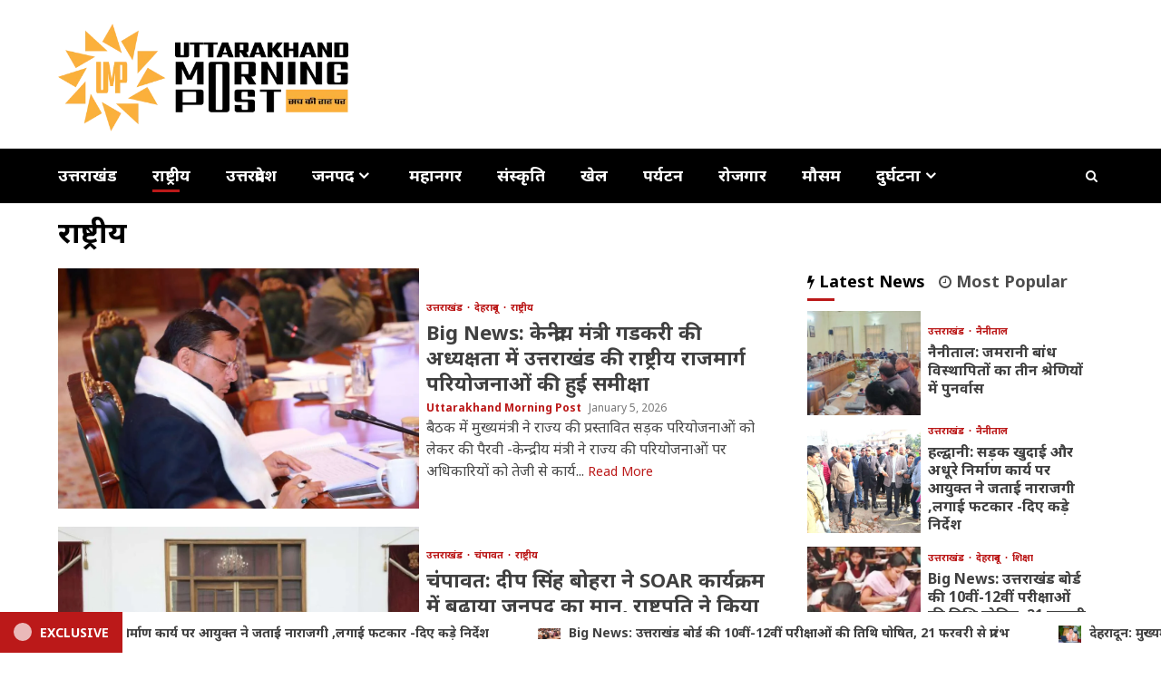

--- FILE ---
content_type: text/html; charset=UTF-8
request_url: https://uttarakhandmorningpost.com/category/national-news/
body_size: 40947
content:
    <!doctype html>
<html lang="en-US">
    <head>
        <meta charset="UTF-8">
        <meta name="viewport" content="width=device-width, initial-scale=1">
        <link rel="profile" href="http://gmpg.org/xfn/11">
		<link rel="preconnect" href="https://fonts.gstatic.com">
		<link href="https://fonts.googleapis.com/css2?family=Noto+Sans:wght@400;700&display=swap" rel="stylesheet">
        <title>Category: राष्ट्रीय &#x2d; Uttarakhand Morning Post</title>
	<style>img:is([sizes="auto" i], [sizes^="auto," i]) { contain-intrinsic-size: 3000px 1500px }</style>
	
<!-- The SEO Framework by Sybre Waaijer -->
<meta name="robots" content="max-snippet:-1,max-image-preview:standard,max-video-preview:-1" />
<link rel="canonical" href="https://uttarakhandmorningpost.com/category/national-news/" />
<link rel="next" href="https://uttarakhandmorningpost.com/category/national-news/page/2/" />
<meta property="og:type" content="website" />
<meta property="og:locale" content="en_US" />
<meta property="og:site_name" content="Uttarakhand Morning Post" />
<meta property="og:title" content="Category: राष्ट्रीय &#x2d; Uttarakhand Morning Post" />
<meta property="og:url" content="https://uttarakhandmorningpost.com/category/national-news/" />
<meta property="og:image" content="https://uttarakhandmorningpost.com/wp-content/uploads/2021/05/UttarakhandMorningPost_logo_v2.1.png" />
<meta property="og:image:width" content="513" />
<meta property="og:image:height" content="191" />
<meta property="og:image:alt" content="Uttarakhand Morning Post - Logo" />
<meta name="twitter:card" content="summary_large_image" />
<meta name="twitter:site" content="@ukmorningpost" />
<meta name="twitter:title" content="Category: राष्ट्रीय &#x2d; Uttarakhand Morning Post" />
<meta name="twitter:image" content="https://uttarakhandmorningpost.com/wp-content/uploads/2021/05/UttarakhandMorningPost_logo_v2.1.png" />
<meta name="twitter:image:alt" content="Uttarakhand Morning Post - Logo" />
<script type="application/ld+json">{"@context":"https://schema.org","@graph":[{"@type":"WebSite","@id":"https://uttarakhandmorningpost.com/#/schema/WebSite","url":"https://uttarakhandmorningpost.com/","name":"Uttarakhand Morning Post","description":"हर खबर तक","inLanguage":"en-US","potentialAction":{"@type":"SearchAction","target":{"@type":"EntryPoint","urlTemplate":"https://uttarakhandmorningpost.com/search/{search_term_string}/"},"query-input":"required name=search_term_string"},"publisher":{"@type":"Organization","@id":"https://uttarakhandmorningpost.com/#/schema/Organization","name":"Uttarakhand Morning Post","url":"https://uttarakhandmorningpost.com/","logo":{"@type":"ImageObject","url":"https://uttarakhandmorningpost.com/wp-content/uploads/2021/05/UttarakhandMorningPost_logo_v2.1.png","contentUrl":"https://uttarakhandmorningpost.com/wp-content/uploads/2021/05/UttarakhandMorningPost_logo_v2.1.png","width":513,"height":191}}},{"@type":"CollectionPage","@id":"https://uttarakhandmorningpost.com/category/national-news/","url":"https://uttarakhandmorningpost.com/category/national-news/","name":"Category: राष्ट्रीय &#x2d; Uttarakhand Morning Post","inLanguage":"en-US","isPartOf":{"@id":"https://uttarakhandmorningpost.com/#/schema/WebSite"},"breadcrumb":{"@type":"BreadcrumbList","@id":"https://uttarakhandmorningpost.com/#/schema/BreadcrumbList","itemListElement":[{"@type":"ListItem","position":1,"item":"https://uttarakhandmorningpost.com/","name":"Uttarakhand Morning Post"},{"@type":"ListItem","position":2,"name":"Category: राष्ट्रीय"}]}}]}</script>
<!-- / The SEO Framework by Sybre Waaijer | 2.60ms meta | 0.38ms boot -->

<link rel='dns-prefetch' href='//www.googletagmanager.com' />
<link rel='dns-prefetch' href='//fonts.googleapis.com' />
<link rel='dns-prefetch' href='//pagead2.googlesyndication.com' />
<link rel="alternate" type="application/rss+xml" title="Uttarakhand Morning Post &raquo; Feed" href="https://uttarakhandmorningpost.com/feed/" />
<link rel="alternate" type="application/rss+xml" title="Uttarakhand Morning Post &raquo; Comments Feed" href="https://uttarakhandmorningpost.com/comments/feed/" />
<script type="text/javascript">
/* <![CDATA[ */
window._wpemojiSettings = {"baseUrl":"https:\/\/s.w.org\/images\/core\/emoji\/16.0.1\/72x72\/","ext":".png","svgUrl":"https:\/\/s.w.org\/images\/core\/emoji\/16.0.1\/svg\/","svgExt":".svg","source":{"concatemoji":"https:\/\/uttarakhandmorningpost.com\/wp-includes\/js\/wp-emoji-release.min.js?ver=1b806f"}};
/*! This file is auto-generated */
!function(s,n){var o,i,e;function c(e){try{var t={supportTests:e,timestamp:(new Date).valueOf()};sessionStorage.setItem(o,JSON.stringify(t))}catch(e){}}function p(e,t,n){e.clearRect(0,0,e.canvas.width,e.canvas.height),e.fillText(t,0,0);var t=new Uint32Array(e.getImageData(0,0,e.canvas.width,e.canvas.height).data),a=(e.clearRect(0,0,e.canvas.width,e.canvas.height),e.fillText(n,0,0),new Uint32Array(e.getImageData(0,0,e.canvas.width,e.canvas.height).data));return t.every(function(e,t){return e===a[t]})}function u(e,t){e.clearRect(0,0,e.canvas.width,e.canvas.height),e.fillText(t,0,0);for(var n=e.getImageData(16,16,1,1),a=0;a<n.data.length;a++)if(0!==n.data[a])return!1;return!0}function f(e,t,n,a){switch(t){case"flag":return n(e,"\ud83c\udff3\ufe0f\u200d\u26a7\ufe0f","\ud83c\udff3\ufe0f\u200b\u26a7\ufe0f")?!1:!n(e,"\ud83c\udde8\ud83c\uddf6","\ud83c\udde8\u200b\ud83c\uddf6")&&!n(e,"\ud83c\udff4\udb40\udc67\udb40\udc62\udb40\udc65\udb40\udc6e\udb40\udc67\udb40\udc7f","\ud83c\udff4\u200b\udb40\udc67\u200b\udb40\udc62\u200b\udb40\udc65\u200b\udb40\udc6e\u200b\udb40\udc67\u200b\udb40\udc7f");case"emoji":return!a(e,"\ud83e\udedf")}return!1}function g(e,t,n,a){var r="undefined"!=typeof WorkerGlobalScope&&self instanceof WorkerGlobalScope?new OffscreenCanvas(300,150):s.createElement("canvas"),o=r.getContext("2d",{willReadFrequently:!0}),i=(o.textBaseline="top",o.font="600 32px Arial",{});return e.forEach(function(e){i[e]=t(o,e,n,a)}),i}function t(e){var t=s.createElement("script");t.src=e,t.defer=!0,s.head.appendChild(t)}"undefined"!=typeof Promise&&(o="wpEmojiSettingsSupports",i=["flag","emoji"],n.supports={everything:!0,everythingExceptFlag:!0},e=new Promise(function(e){s.addEventListener("DOMContentLoaded",e,{once:!0})}),new Promise(function(t){var n=function(){try{var e=JSON.parse(sessionStorage.getItem(o));if("object"==typeof e&&"number"==typeof e.timestamp&&(new Date).valueOf()<e.timestamp+604800&&"object"==typeof e.supportTests)return e.supportTests}catch(e){}return null}();if(!n){if("undefined"!=typeof Worker&&"undefined"!=typeof OffscreenCanvas&&"undefined"!=typeof URL&&URL.createObjectURL&&"undefined"!=typeof Blob)try{var e="postMessage("+g.toString()+"("+[JSON.stringify(i),f.toString(),p.toString(),u.toString()].join(",")+"));",a=new Blob([e],{type:"text/javascript"}),r=new Worker(URL.createObjectURL(a),{name:"wpTestEmojiSupports"});return void(r.onmessage=function(e){c(n=e.data),r.terminate(),t(n)})}catch(e){}c(n=g(i,f,p,u))}t(n)}).then(function(e){for(var t in e)n.supports[t]=e[t],n.supports.everything=n.supports.everything&&n.supports[t],"flag"!==t&&(n.supports.everythingExceptFlag=n.supports.everythingExceptFlag&&n.supports[t]);n.supports.everythingExceptFlag=n.supports.everythingExceptFlag&&!n.supports.flag,n.DOMReady=!1,n.readyCallback=function(){n.DOMReady=!0}}).then(function(){return e}).then(function(){var e;n.supports.everything||(n.readyCallback(),(e=n.source||{}).concatemoji?t(e.concatemoji):e.wpemoji&&e.twemoji&&(t(e.twemoji),t(e.wpemoji)))}))}((window,document),window._wpemojiSettings);
/* ]]> */
</script>
<!-- uttarakhandmorningpost.com is managing ads with Advanced Ads 2.0.7 – https://wpadvancedads.com/ --><script id="uttar-ready">
			window.advanced_ads_ready=function(e,a){a=a||"complete";var d=function(e){return"interactive"===a?"loading"!==e:"complete"===e};d(document.readyState)?e():document.addEventListener("readystatechange",(function(a){d(a.target.readyState)&&e()}),{once:"interactive"===a})},window.advanced_ads_ready_queue=window.advanced_ads_ready_queue||[];		</script>
		<style id='wp-emoji-styles-inline-css' type='text/css'>

	img.wp-smiley, img.emoji {
		display: inline !important;
		border: none !important;
		box-shadow: none !important;
		height: 1em !important;
		width: 1em !important;
		margin: 0 0.07em !important;
		vertical-align: -0.1em !important;
		background: none !important;
		padding: 0 !important;
	}
</style>
<link rel='stylesheet' id='wp-block-library-css' href='https://uttarakhandmorningpost.com/wp-includes/css/dist/block-library/style.min.css?ver=1b806f' type='text/css' media='all' />
<style id='classic-theme-styles-inline-css' type='text/css'>
/*! This file is auto-generated */
.wp-block-button__link{color:#fff;background-color:#32373c;border-radius:9999px;box-shadow:none;text-decoration:none;padding:calc(.667em + 2px) calc(1.333em + 2px);font-size:1.125em}.wp-block-file__button{background:#32373c;color:#fff;text-decoration:none}
</style>
<style id='global-styles-inline-css' type='text/css'>
:root{--wp--preset--aspect-ratio--square: 1;--wp--preset--aspect-ratio--4-3: 4/3;--wp--preset--aspect-ratio--3-4: 3/4;--wp--preset--aspect-ratio--3-2: 3/2;--wp--preset--aspect-ratio--2-3: 2/3;--wp--preset--aspect-ratio--16-9: 16/9;--wp--preset--aspect-ratio--9-16: 9/16;--wp--preset--color--black: #000000;--wp--preset--color--cyan-bluish-gray: #abb8c3;--wp--preset--color--white: #ffffff;--wp--preset--color--pale-pink: #f78da7;--wp--preset--color--vivid-red: #cf2e2e;--wp--preset--color--luminous-vivid-orange: #ff6900;--wp--preset--color--luminous-vivid-amber: #fcb900;--wp--preset--color--light-green-cyan: #7bdcb5;--wp--preset--color--vivid-green-cyan: #00d084;--wp--preset--color--pale-cyan-blue: #8ed1fc;--wp--preset--color--vivid-cyan-blue: #0693e3;--wp--preset--color--vivid-purple: #9b51e0;--wp--preset--gradient--vivid-cyan-blue-to-vivid-purple: linear-gradient(135deg,rgba(6,147,227,1) 0%,rgb(155,81,224) 100%);--wp--preset--gradient--light-green-cyan-to-vivid-green-cyan: linear-gradient(135deg,rgb(122,220,180) 0%,rgb(0,208,130) 100%);--wp--preset--gradient--luminous-vivid-amber-to-luminous-vivid-orange: linear-gradient(135deg,rgba(252,185,0,1) 0%,rgba(255,105,0,1) 100%);--wp--preset--gradient--luminous-vivid-orange-to-vivid-red: linear-gradient(135deg,rgba(255,105,0,1) 0%,rgb(207,46,46) 100%);--wp--preset--gradient--very-light-gray-to-cyan-bluish-gray: linear-gradient(135deg,rgb(238,238,238) 0%,rgb(169,184,195) 100%);--wp--preset--gradient--cool-to-warm-spectrum: linear-gradient(135deg,rgb(74,234,220) 0%,rgb(151,120,209) 20%,rgb(207,42,186) 40%,rgb(238,44,130) 60%,rgb(251,105,98) 80%,rgb(254,248,76) 100%);--wp--preset--gradient--blush-light-purple: linear-gradient(135deg,rgb(255,206,236) 0%,rgb(152,150,240) 100%);--wp--preset--gradient--blush-bordeaux: linear-gradient(135deg,rgb(254,205,165) 0%,rgb(254,45,45) 50%,rgb(107,0,62) 100%);--wp--preset--gradient--luminous-dusk: linear-gradient(135deg,rgb(255,203,112) 0%,rgb(199,81,192) 50%,rgb(65,88,208) 100%);--wp--preset--gradient--pale-ocean: linear-gradient(135deg,rgb(255,245,203) 0%,rgb(182,227,212) 50%,rgb(51,167,181) 100%);--wp--preset--gradient--electric-grass: linear-gradient(135deg,rgb(202,248,128) 0%,rgb(113,206,126) 100%);--wp--preset--gradient--midnight: linear-gradient(135deg,rgb(2,3,129) 0%,rgb(40,116,252) 100%);--wp--preset--font-size--small: 13px;--wp--preset--font-size--medium: 20px;--wp--preset--font-size--large: 36px;--wp--preset--font-size--x-large: 42px;--wp--preset--spacing--20: 0.44rem;--wp--preset--spacing--30: 0.67rem;--wp--preset--spacing--40: 1rem;--wp--preset--spacing--50: 1.5rem;--wp--preset--spacing--60: 2.25rem;--wp--preset--spacing--70: 3.38rem;--wp--preset--spacing--80: 5.06rem;--wp--preset--shadow--natural: 6px 6px 9px rgba(0, 0, 0, 0.2);--wp--preset--shadow--deep: 12px 12px 50px rgba(0, 0, 0, 0.4);--wp--preset--shadow--sharp: 6px 6px 0px rgba(0, 0, 0, 0.2);--wp--preset--shadow--outlined: 6px 6px 0px -3px rgba(255, 255, 255, 1), 6px 6px rgba(0, 0, 0, 1);--wp--preset--shadow--crisp: 6px 6px 0px rgba(0, 0, 0, 1);}:where(.is-layout-flex){gap: 0.5em;}:where(.is-layout-grid){gap: 0.5em;}body .is-layout-flex{display: flex;}.is-layout-flex{flex-wrap: wrap;align-items: center;}.is-layout-flex > :is(*, div){margin: 0;}body .is-layout-grid{display: grid;}.is-layout-grid > :is(*, div){margin: 0;}:where(.wp-block-columns.is-layout-flex){gap: 2em;}:where(.wp-block-columns.is-layout-grid){gap: 2em;}:where(.wp-block-post-template.is-layout-flex){gap: 1.25em;}:where(.wp-block-post-template.is-layout-grid){gap: 1.25em;}.has-black-color{color: var(--wp--preset--color--black) !important;}.has-cyan-bluish-gray-color{color: var(--wp--preset--color--cyan-bluish-gray) !important;}.has-white-color{color: var(--wp--preset--color--white) !important;}.has-pale-pink-color{color: var(--wp--preset--color--pale-pink) !important;}.has-vivid-red-color{color: var(--wp--preset--color--vivid-red) !important;}.has-luminous-vivid-orange-color{color: var(--wp--preset--color--luminous-vivid-orange) !important;}.has-luminous-vivid-amber-color{color: var(--wp--preset--color--luminous-vivid-amber) !important;}.has-light-green-cyan-color{color: var(--wp--preset--color--light-green-cyan) !important;}.has-vivid-green-cyan-color{color: var(--wp--preset--color--vivid-green-cyan) !important;}.has-pale-cyan-blue-color{color: var(--wp--preset--color--pale-cyan-blue) !important;}.has-vivid-cyan-blue-color{color: var(--wp--preset--color--vivid-cyan-blue) !important;}.has-vivid-purple-color{color: var(--wp--preset--color--vivid-purple) !important;}.has-black-background-color{background-color: var(--wp--preset--color--black) !important;}.has-cyan-bluish-gray-background-color{background-color: var(--wp--preset--color--cyan-bluish-gray) !important;}.has-white-background-color{background-color: var(--wp--preset--color--white) !important;}.has-pale-pink-background-color{background-color: var(--wp--preset--color--pale-pink) !important;}.has-vivid-red-background-color{background-color: var(--wp--preset--color--vivid-red) !important;}.has-luminous-vivid-orange-background-color{background-color: var(--wp--preset--color--luminous-vivid-orange) !important;}.has-luminous-vivid-amber-background-color{background-color: var(--wp--preset--color--luminous-vivid-amber) !important;}.has-light-green-cyan-background-color{background-color: var(--wp--preset--color--light-green-cyan) !important;}.has-vivid-green-cyan-background-color{background-color: var(--wp--preset--color--vivid-green-cyan) !important;}.has-pale-cyan-blue-background-color{background-color: var(--wp--preset--color--pale-cyan-blue) !important;}.has-vivid-cyan-blue-background-color{background-color: var(--wp--preset--color--vivid-cyan-blue) !important;}.has-vivid-purple-background-color{background-color: var(--wp--preset--color--vivid-purple) !important;}.has-black-border-color{border-color: var(--wp--preset--color--black) !important;}.has-cyan-bluish-gray-border-color{border-color: var(--wp--preset--color--cyan-bluish-gray) !important;}.has-white-border-color{border-color: var(--wp--preset--color--white) !important;}.has-pale-pink-border-color{border-color: var(--wp--preset--color--pale-pink) !important;}.has-vivid-red-border-color{border-color: var(--wp--preset--color--vivid-red) !important;}.has-luminous-vivid-orange-border-color{border-color: var(--wp--preset--color--luminous-vivid-orange) !important;}.has-luminous-vivid-amber-border-color{border-color: var(--wp--preset--color--luminous-vivid-amber) !important;}.has-light-green-cyan-border-color{border-color: var(--wp--preset--color--light-green-cyan) !important;}.has-vivid-green-cyan-border-color{border-color: var(--wp--preset--color--vivid-green-cyan) !important;}.has-pale-cyan-blue-border-color{border-color: var(--wp--preset--color--pale-cyan-blue) !important;}.has-vivid-cyan-blue-border-color{border-color: var(--wp--preset--color--vivid-cyan-blue) !important;}.has-vivid-purple-border-color{border-color: var(--wp--preset--color--vivid-purple) !important;}.has-vivid-cyan-blue-to-vivid-purple-gradient-background{background: var(--wp--preset--gradient--vivid-cyan-blue-to-vivid-purple) !important;}.has-light-green-cyan-to-vivid-green-cyan-gradient-background{background: var(--wp--preset--gradient--light-green-cyan-to-vivid-green-cyan) !important;}.has-luminous-vivid-amber-to-luminous-vivid-orange-gradient-background{background: var(--wp--preset--gradient--luminous-vivid-amber-to-luminous-vivid-orange) !important;}.has-luminous-vivid-orange-to-vivid-red-gradient-background{background: var(--wp--preset--gradient--luminous-vivid-orange-to-vivid-red) !important;}.has-very-light-gray-to-cyan-bluish-gray-gradient-background{background: var(--wp--preset--gradient--very-light-gray-to-cyan-bluish-gray) !important;}.has-cool-to-warm-spectrum-gradient-background{background: var(--wp--preset--gradient--cool-to-warm-spectrum) !important;}.has-blush-light-purple-gradient-background{background: var(--wp--preset--gradient--blush-light-purple) !important;}.has-blush-bordeaux-gradient-background{background: var(--wp--preset--gradient--blush-bordeaux) !important;}.has-luminous-dusk-gradient-background{background: var(--wp--preset--gradient--luminous-dusk) !important;}.has-pale-ocean-gradient-background{background: var(--wp--preset--gradient--pale-ocean) !important;}.has-electric-grass-gradient-background{background: var(--wp--preset--gradient--electric-grass) !important;}.has-midnight-gradient-background{background: var(--wp--preset--gradient--midnight) !important;}.has-small-font-size{font-size: var(--wp--preset--font-size--small) !important;}.has-medium-font-size{font-size: var(--wp--preset--font-size--medium) !important;}.has-large-font-size{font-size: var(--wp--preset--font-size--large) !important;}.has-x-large-font-size{font-size: var(--wp--preset--font-size--x-large) !important;}
:where(.wp-block-post-template.is-layout-flex){gap: 1.25em;}:where(.wp-block-post-template.is-layout-grid){gap: 1.25em;}
:where(.wp-block-columns.is-layout-flex){gap: 2em;}:where(.wp-block-columns.is-layout-grid){gap: 2em;}
:root :where(.wp-block-pullquote){font-size: 1.5em;line-height: 1.6;}
</style>
<link rel='stylesheet' id='secure-copy-content-protection-public-css' href='https://uttarakhandmorningpost.com/wp-content/plugins/secure-copy-content-protection/public/css/secure-copy-content-protection-public.css?ver=4.5.6' type='text/css' media='all' />
<link rel='stylesheet' id='font-awesome-css' href='https://uttarakhandmorningpost.com/wp-content/themes/magnitude/assets/font-awesome/css/font-awesome.min.css?ver=1b806f' type='text/css' media='all' />
<link rel='stylesheet' id='bootstrap-css' href='https://uttarakhandmorningpost.com/wp-content/themes/magnitude/assets/bootstrap/css/bootstrap.min.css?ver=1b806f' type='text/css' media='all' />
<link rel='stylesheet' id='slick-css-css' href='https://uttarakhandmorningpost.com/wp-content/themes/magnitude/assets/slick/css/slick.min.css?ver=1b806f' type='text/css' media='all' />
<link rel='stylesheet' id='sidr-css' href='https://uttarakhandmorningpost.com/wp-content/themes/magnitude/assets/sidr/css/jquery.sidr.dark.css?ver=1b806f' type='text/css' media='all' />
<link rel='stylesheet' id='magnific-popup-css' href='https://uttarakhandmorningpost.com/wp-content/themes/magnitude/assets/magnific-popup/magnific-popup.css?ver=1b806f' type='text/css' media='all' />
<link rel='stylesheet' id='magnitude-google-fonts-css' href='https://fonts.googleapis.com/css?family=Lato:400,300,400italic,900,700|Roboto:100,300,400,500,700&#038;subset=latin,latin-ext' type='text/css' media='all' />
<link rel='stylesheet' id='magnitude-style-css' href='https://uttarakhandmorningpost.com/wp-content/themes/magnitude/style.css?ver=1b806f' type='text/css' media='all' />
<link rel='stylesheet' id='heateor_sss_frontend_css-css' href='https://uttarakhandmorningpost.com/wp-content/plugins/sassy-social-share/public/css/sassy-social-share-public.css?ver=3.3.74' type='text/css' media='all' />
<style id='heateor_sss_frontend_css-inline-css' type='text/css'>
.heateor_sss_button_instagram span.heateor_sss_svg,a.heateor_sss_instagram span.heateor_sss_svg{background:radial-gradient(circle at 30% 107%,#fdf497 0,#fdf497 5%,#fd5949 45%,#d6249f 60%,#285aeb 90%)}.heateor_sss_horizontal_sharing .heateor_sss_svg,.heateor_sss_standard_follow_icons_container .heateor_sss_svg{color:#fff;border-width:0px;border-style:solid;border-color:transparent}.heateor_sss_horizontal_sharing .heateorSssTCBackground{color:#666}.heateor_sss_horizontal_sharing span.heateor_sss_svg:hover,.heateor_sss_standard_follow_icons_container span.heateor_sss_svg:hover{border-color:transparent;}.heateor_sss_vertical_sharing span.heateor_sss_svg,.heateor_sss_floating_follow_icons_container span.heateor_sss_svg{color:#fff;border-width:0px;border-style:solid;border-color:transparent;}.heateor_sss_vertical_sharing .heateorSssTCBackground{color:#666;}.heateor_sss_vertical_sharing span.heateor_sss_svg:hover,.heateor_sss_floating_follow_icons_container span.heateor_sss_svg:hover{border-color:transparent;}
</style>
<link rel='stylesheet' id='__EPYT__style-css' href='https://uttarakhandmorningpost.com/wp-content/plugins/youtube-embed-plus/styles/ytprefs.min.css?ver=14.2.2' type='text/css' media='all' />
<style id='__EPYT__style-inline-css' type='text/css'>

                .epyt-gallery-thumb {
                        width: 33.333%;
                }
                
                         @media (min-width:0px) and (max-width: 767px) {
                            .epyt-gallery-rowbreak {
                                display: none;
                            }
                            .epyt-gallery-allthumbs[class*="epyt-cols"] .epyt-gallery-thumb {
                                width: 100% !important;
                            }
                          }
</style>
<script type="text/javascript" src="https://uttarakhandmorningpost.com/wp-includes/js/jquery/jquery.min.js?ver=3.7.1" id="jquery-core-js"></script>
<script type="text/javascript" src="https://uttarakhandmorningpost.com/wp-includes/js/jquery/jquery-migrate.min.js?ver=3.4.1" id="jquery-migrate-js"></script>

<!-- Google tag (gtag.js) snippet added by Site Kit -->

<!-- Google Analytics snippet added by Site Kit -->
<script type="text/javascript" src="https://www.googletagmanager.com/gtag/js?id=G-R9BQ4CXDVV" id="google_gtagjs-js" async></script>
<script type="text/javascript" id="google_gtagjs-js-after">
/* <![CDATA[ */
window.dataLayer = window.dataLayer || [];function gtag(){dataLayer.push(arguments);}
gtag("set","linker",{"domains":["uttarakhandmorningpost.com"]});
gtag("js", new Date());
gtag("set", "developer_id.dZTNiMT", true);
gtag("config", "G-R9BQ4CXDVV");
/* ]]> */
</script>

<!-- End Google tag (gtag.js) snippet added by Site Kit -->
<script type="text/javascript" id="__ytprefs__-js-extra">
/* <![CDATA[ */
var _EPYT_ = {"ajaxurl":"https:\/\/uttarakhandmorningpost.com\/wp-admin\/admin-ajax.php","security":"4240e458c2","gallery_scrolloffset":"20","eppathtoscripts":"https:\/\/uttarakhandmorningpost.com\/wp-content\/plugins\/youtube-embed-plus\/scripts\/","eppath":"https:\/\/uttarakhandmorningpost.com\/wp-content\/plugins\/youtube-embed-plus\/","epresponsiveselector":"[\"iframe.__youtube_prefs__\"]","epdovol":"1","version":"14.2.2","evselector":"iframe.__youtube_prefs__[src], iframe[src*=\"youtube.com\/embed\/\"], iframe[src*=\"youtube-nocookie.com\/embed\/\"]","ajax_compat":"","maxres_facade":"eager","ytapi_load":"light","pause_others":"","stopMobileBuffer":"1","facade_mode":"","not_live_on_channel":""};
/* ]]> */
</script>
<script type="text/javascript" src="https://uttarakhandmorningpost.com/wp-content/plugins/youtube-embed-plus/scripts/ytprefs.min.js?ver=14.2.2" id="__ytprefs__-js"></script>
<link rel="https://api.w.org/" href="https://uttarakhandmorningpost.com/wp-json/" /><link rel="alternate" title="JSON" type="application/json" href="https://uttarakhandmorningpost.com/wp-json/wp/v2/categories/3" /><meta name="generator" content="Site Kit by Google 1.150.0" />
<!-- Google AdSense meta tags added by Site Kit -->
<meta name="google-adsense-platform-account" content="ca-host-pub-2644536267352236">
<meta name="google-adsense-platform-domain" content="sitekit.withgoogle.com">
<!-- End Google AdSense meta tags added by Site Kit -->
      <meta name="onesignal" content="wordpress-plugin"/>
            <script>

      window.OneSignalDeferred = window.OneSignalDeferred || [];

      OneSignalDeferred.push(function(OneSignal) {
        var oneSignal_options = {};
        window._oneSignalInitOptions = oneSignal_options;

        oneSignal_options['serviceWorkerParam'] = { scope: '/wp-content/plugins/onesignal-free-web-push-notifications/sdk_files/push/onesignal/' };
oneSignal_options['serviceWorkerPath'] = 'OneSignalSDKWorker.js';

        OneSignal.Notifications.setDefaultUrl("https://uttarakhandmorningpost.com");

        oneSignal_options['wordpress'] = true;
oneSignal_options['appId'] = '91f5c1cd-b37f-4b26-89ce-c6862998ce8b';
oneSignal_options['allowLocalhostAsSecureOrigin'] = true;
oneSignal_options['welcomeNotification'] = { };
oneSignal_options['welcomeNotification']['title'] = "";
oneSignal_options['welcomeNotification']['message'] = "";
oneSignal_options['path'] = "https://uttarakhandmorningpost.com/wp-content/plugins/onesignal-free-web-push-notifications/sdk_files/";
oneSignal_options['safari_web_id'] = "web.onesignal.auto.532534a2-fa6b-4796-aab8-c4e8f72a79c0";
oneSignal_options['persistNotification'] = false;
oneSignal_options['promptOptions'] = { };
oneSignal_options['notifyButton'] = { };
oneSignal_options['notifyButton']['enable'] = true;
oneSignal_options['notifyButton']['position'] = 'bottom-right';
oneSignal_options['notifyButton']['theme'] = 'default';
oneSignal_options['notifyButton']['size'] = 'medium';
oneSignal_options['notifyButton']['displayPredicate'] = function() {
              return !OneSignal.User.PushSubscription.optedIn;
            };
oneSignal_options['notifyButton']['showCredit'] = true;
oneSignal_options['notifyButton']['text'] = {};
oneSignal_options['notifyButton']['colors'] = {};
oneSignal_options['notifyButton']['colors']['circle.background'] = '#FBB03B';
oneSignal_options['notifyButton']['colors']['circle.foreground'] = 'black';
oneSignal_options['notifyButton']['colors']['badge.foreground'] = 'black';
oneSignal_options['notifyButton']['colors']['badge.bordercolor'] = 'black';
oneSignal_options['notifyButton']['colors']['pulse.color'] = '#FBB03B';
oneSignal_options['notifyButton']['colors']['dialog.button.background'] = '#FBB03B';
              OneSignal.init(window._oneSignalInitOptions);
              OneSignal.Slidedown.promptPush()      });

      function documentInitOneSignal() {
        var oneSignal_elements = document.getElementsByClassName("OneSignal-prompt");

        var oneSignalLinkClickHandler = function(event) { OneSignal.Notifications.requestPermission(); event.preventDefault(); };        for(var i = 0; i < oneSignal_elements.length; i++)
          oneSignal_elements[i].addEventListener('click', oneSignalLinkClickHandler, false);
      }

      if (document.readyState === 'complete') {
           documentInitOneSignal();
      }
      else {
           window.addEventListener("load", function(event){
               documentInitOneSignal();
          });
      }
    </script>
<noscript><style>.lazyload[data-src]{display:none !important;}</style></noscript><style>.lazyload{background-image:none !important;}.lazyload:before{background-image:none !important;}</style>        <style type="text/css">
                        .site-title,
            .site-description {
                position: absolute;
                clip: rect(1px, 1px, 1px, 1px);
                display: none;
            }

            

        </style>
        
<!-- Google AdSense snippet added by Site Kit -->
<script type="text/javascript" async="async" src="https://pagead2.googlesyndication.com/pagead/js/adsbygoogle.js?client=ca-pub-1773584220285738&amp;host=ca-host-pub-2644536267352236" crossorigin="anonymous"></script>

<!-- End Google AdSense snippet added by Site Kit -->
<link rel="icon" href="https://uttarakhandmorningpost.com/wp-content/uploads/2021/05/cropped-UttarakhandMorningPost_favicon-32x32.png" sizes="32x32" />
<link rel="icon" href="https://uttarakhandmorningpost.com/wp-content/uploads/2021/05/cropped-UttarakhandMorningPost_favicon-192x192.png" sizes="192x192" />
<link rel="apple-touch-icon" href="https://uttarakhandmorningpost.com/wp-content/uploads/2021/05/cropped-UttarakhandMorningPost_favicon-180x180.png" />
<meta name="msapplication-TileImage" content="https://uttarakhandmorningpost.com/wp-content/uploads/2021/05/cropped-UttarakhandMorningPost_favicon-270x270.png" />
		<style type="text/css" id="wp-custom-css">
			.container-wrapper,
.af-banner-wrapper {
	width: 90%;
	max-width: 1440px;
	margin: 0 auto;
	padding: 0;
}
/* @k styling */
div.qx-heading {
	position: absolute !important;
	bottom: 0;
	left: 0;
	opacity: 0 !important;
} .qx-heading, .qx-widget-popup {opacity: 0;}/* //@fixed */
/* @header */
.top-header {
	display: none;
}
.af-middle-header {
	padding: 0.5rem 0;
}
/* @logo */
.site-branding .custom-logo{
	max-width: 199px;
}
@media screen and (min-width: 768px) {
	.site-branding .custom-logo{
		max-width: 320px;
	}
}
/* @navigation */
#main-navigation-bar {
	background: #000;
}
.main-navigation .menu .menu-item a {
	font-size: 18px;
	color :#fff;
}
.main-navigation .menu .menu-item .fa-home {
	font-size: 22px;
}

/* @exclusive-post */
.exclusive-posts {
	position:fixed;
	bottom: 0;
	left: 0;
	width: 100%;
	margin: 0;
	z-index: 99;
}

/* @share-buttons */
.addtoany_content_top {
/* 	padding:0 0.75rem; */
	margin:1rem 0;
/* 	border-left:4px solid #fdca40; */
} .addtoany_header {
	display:block;
	font-size:15px;
	font-weight:700;
	font-style:normal;
	text-transform:uppercase;
	margin:0 0 8px 0;
	line-height:1;
	color:#aaa;
}

/* Join Us Links */
.join-us {
	padding: 1rem;
	margin-bottom: 20px;
	line-height: 1.618;
	border: 4px dashed #eee;
} .join-us h5 {
	font-size: 24px;
} .join-us p {
	font-weight: 700;
	margin: 0 !important;
} .join-us a {
	color: #91091e;
} .join-us a:hover {
	color: #91091e;
} .join-us .fab {
	font-size: 18px;
	margin-right: 3px;
}

/* @comments */
.comments-area {
	padding: 0 !important;
	margin: 0 !important;
}

.read-single .read-details {
	padding: 0 8px;
}

/* @youtube-channel-section */
.ytchannel {
	padding: 20px;
	margin-bottom: 20px;
	border: 1px solid #aaa;
} .ytchannel .header-after {
	font-size: 24px;
	font-weight: 800;
} .ytchannel .epyt-pagination:first-child {
	display: none;
}

/* @footer */
.site-footer {
	color: #fff;
	background: #000
}
.copyright {font-size: 12px;text-align: center; line-height: 1.2; padding-bottom: 48px} .copyright span {color: ; display: block;} .copyright .disclaimer {font-size: 9px; opacity:0.5} .copyright img.webtik {display: block; max-width: 108px; margin: 0 auto;}		</style>
		
		<!-- @edit: MGID Notifications -->
		<script src="https://jsc.mgid.com/site/733554.js" async></script><!-- //@edit -->

    </head>

<body class="archive category category-national-news category-3 wp-custom-logo wp-theme-magnitude hfeed aft-default-mode aft-secondary-solid-color aft-header-layout-default widget-title-border-bottom default-content-layout align-content-left  aa-prefix-uttar-">


<div id="page" class="site af-whole-wrapper">
    <a class="skip-link screen-reader-text" href="#content">Skip to content</a>


        <header id="masthead" class="header-layout-default magnitude-header">
            
<!-- @edit: GovtAd-728x90 -->
<div style="margin-left: auto;margin-right: auto;text-align: center;" id="uttar-1223929861"><style>
.govt_ad {
display: block;
margin: 0 auto 8px;
width: 100%;
max-width: 100%;
}
</style>
<!-- 728x90 -->
<a class="govt_ad" href="#"><img src="[data-uri]" onerror="this.style.display='none'" data-src="https://ads.webtik.in/728x90.jpg" decoding="async" class="lazyload" /><noscript><img src="https://ads.webtik.in/728x90.jpg" onerror="this.style.display='none'" data-eio="l" /></noscript></a><!-- //728x90 -->
<!-- 468x60 -->
<a class="govt_ad" href="#"><img src="[data-uri]" onerror="this.style.display='none'" data-src="https://ads.webtik.in/468x60.jpg" decoding="async" class="lazyload" /><noscript><img src="https://ads.webtik.in/468x60.jpg" onerror="this.style.display='none'" data-eio="l" /></noscript></a><!-- //468x60 --></div><!-- //@edit -->

<div class="top-header">
    <div class="container-wrapper">
        <div class="top-bar-flex">
            <div class="top-bar-left col-2">
                                <div class="date-bar-left">
                                    </div>
            </div>
            <div class="top-bar-right col-2">
                <div class="aft-small-social-menu">
                                                </div>
            </div>
        </div>
    </div>
</div>
<div class="af-middle-header " data-background="">
    <div class="container-wrapper">
        <div class="af-middle-container">
            <div class="logo">
                        <div class="site-branding">
            <a href="https://uttarakhandmorningpost.com/" class="custom-logo-link" rel="home"><img width="513" height="191" src="https://uttarakhandmorningpost.com/wp-content/uploads/2021/05/UttarakhandMorningPost_logo_v2.1.png" class="custom-logo" alt="Uttarakhand Morning Post - Logo" decoding="async" fetchpriority="high" /></a>                <p class="site-title font-family-1">
                    <a href="https://uttarakhandmorningpost.com/" class="site-title-anchor"
                       rel="home">Uttarakhand Morning Post</a>
                </p>
            
                            <p class="site-description">हर खबर तक</p>
                    </div>

                </div>
            <div class="header-advertise">
				<!-- @edit: AdSense Ad -->
				<div style="margin-bottom: 20px;margin-left: auto;margin-right: auto;text-align: center;" id="uttar-636085084"><script async src="//pagead2.googlesyndication.com/pagead/js/adsbygoogle.js?client=ca-pub-1773584220285738" crossorigin="anonymous"></script><ins class="adsbygoogle" style="display:block; text-align:center;" data-ad-client="ca-pub-1773584220285738" 
data-ad-slot="6828170290" 
data-ad-layout="in-article"
data-ad-format="fluid"></ins>
<script> 
(adsbygoogle = window.adsbygoogle || []).push({}); 
</script>
</div><!-- // @edit -->
            </div>
        </div>
    </div>
</div>
<div id="main-navigation-bar" class="af-bottom-header">
    <div class="container-wrapper">
        <div class="af-bottom-head-nav">
                    <div class="navigation-container">
            <nav class="main-navigation clearfix">

                                        <span class="toggle-menu" aria-controls="primary-menu" aria-expanded="false">
                                        <span class="screen-reader-text">
                                            Primary Menu                                        </span>
                                        <i class="ham"></i>
                                    </span>


                <div class="menu main-menu menu-desktop show-menu-border"><ul id="primary-menu" class="menu"><li id="menu-item-260" class="menu-item menu-item-type-taxonomy menu-item-object-category menu-item-260"><a href="https://uttarakhandmorningpost.com/category/uttarakhand-news/">उत्तराखंड</a></li>
<li id="menu-item-73" class="menu-item menu-item-type-taxonomy menu-item-object-category current-menu-item menu-item-73"><a href="https://uttarakhandmorningpost.com/category/national-news/" aria-current="page">राष्ट्रीय</a></li>
<li id="menu-item-46542" class="menu-item menu-item-type-taxonomy menu-item-object-category menu-item-46542"><a href="https://uttarakhandmorningpost.com/category/uttarpradesh-news/">उत्तरप्रदेश</a></li>
<li id="menu-item-372" class="menu-item menu-item-type-taxonomy menu-item-object-category menu-item-has-children menu-item-372"><a href="https://uttarakhandmorningpost.com/category/district/">जनपद</a>
<ul class="sub-menu">
	<li id="menu-item-379" class="menu-item menu-item-type-taxonomy menu-item-object-category menu-item-379"><a href="https://uttarakhandmorningpost.com/category/district/dehradun-news/">देहरादून</a></li>
	<li id="menu-item-385" class="menu-item menu-item-type-taxonomy menu-item-object-category menu-item-385"><a href="https://uttarakhandmorningpost.com/category/district/haridwar-news/">हरिद्वार</a></li>
	<li id="menu-item-377" class="menu-item menu-item-type-taxonomy menu-item-object-category menu-item-377"><a href="https://uttarakhandmorningpost.com/category/district/chamoli-news/">चमोली</a></li>
	<li id="menu-item-384" class="menu-item menu-item-type-taxonomy menu-item-object-category menu-item-384"><a href="https://uttarakhandmorningpost.com/category/district/rudraprayag-news/">रुद्रप्रयाग</a></li>
	<li id="menu-item-378" class="menu-item menu-item-type-taxonomy menu-item-object-category menu-item-378"><a href="https://uttarakhandmorningpost.com/category/district/tehri-news/">टिहरी</a></li>
	<li id="menu-item-382" class="menu-item menu-item-type-taxonomy menu-item-object-category menu-item-382"><a href="https://uttarakhandmorningpost.com/category/district/pauri-news/">पौड़ी</a></li>
	<li id="menu-item-374" class="menu-item menu-item-type-taxonomy menu-item-object-category menu-item-374"><a href="https://uttarakhandmorningpost.com/category/district/uttarkashi-news/">उत्तरकाशी</a></li>
	<li id="menu-item-380" class="menu-item menu-item-type-taxonomy menu-item-object-category menu-item-380"><a href="https://uttarakhandmorningpost.com/category/district/nainital-news/">नैनीताल</a></li>
	<li id="menu-item-375" class="menu-item menu-item-type-taxonomy menu-item-object-category menu-item-375"><a href="https://uttarakhandmorningpost.com/category/district/udham-singh-nagar-news/">उधमसिंह नगर</a></li>
	<li id="menu-item-373" class="menu-item menu-item-type-taxonomy menu-item-object-category menu-item-373"><a href="https://uttarakhandmorningpost.com/category/district/almora-news/">अल्मोड़ा</a></li>
	<li id="menu-item-383" class="menu-item menu-item-type-taxonomy menu-item-object-category menu-item-383"><a href="https://uttarakhandmorningpost.com/category/district/bageshwar-news/">बागेश्वर</a></li>
	<li id="menu-item-381" class="menu-item menu-item-type-taxonomy menu-item-object-category menu-item-381"><a href="https://uttarakhandmorningpost.com/category/district/pithoragarh-news/">पिथौरागढ़</a></li>
	<li id="menu-item-376" class="menu-item menu-item-type-taxonomy menu-item-object-category menu-item-376"><a href="https://uttarakhandmorningpost.com/category/district/champawat-news/">चंपावत</a></li>
</ul>
</li>
<li id="menu-item-272" class="menu-item menu-item-type-taxonomy menu-item-object-category menu-item-272"><a href="https://uttarakhandmorningpost.com/category/metropolitan-news/">महानगर</a></li>
<li id="menu-item-273" class="menu-item menu-item-type-taxonomy menu-item-object-category menu-item-273"><a href="https://uttarakhandmorningpost.com/category/culture/">संस्कृति</a></li>
<li id="menu-item-72" class="menu-item menu-item-type-taxonomy menu-item-object-category menu-item-72"><a href="https://uttarakhandmorningpost.com/category/sports-news/">खेल</a></li>
<li id="menu-item-1178" class="menu-item menu-item-type-taxonomy menu-item-object-category menu-item-1178"><a href="https://uttarakhandmorningpost.com/category/tourism/">पर्यटन</a></li>
<li id="menu-item-66706" class="menu-item menu-item-type-taxonomy menu-item-object-category menu-item-66706"><a href="https://uttarakhandmorningpost.com/category/employment-news/">रोजगार</a></li>
<li id="menu-item-66705" class="menu-item menu-item-type-taxonomy menu-item-object-category menu-item-66705"><a href="https://uttarakhandmorningpost.com/category/weather-updates/">मौसम</a></li>
<li id="menu-item-264" class="menu-item menu-item-type-taxonomy menu-item-object-category menu-item-has-children menu-item-264"><a href="https://uttarakhandmorningpost.com/category/accident/">दुर्घटना</a>
<ul class="sub-menu">
	<li id="menu-item-162" class="menu-item menu-item-type-taxonomy menu-item-object-category menu-item-162"><a href="https://uttarakhandmorningpost.com/category/world-news/">विदेश</a></li>
	<li id="menu-item-116" class="menu-item menu-item-type-taxonomy menu-item-object-category menu-item-116"><a href="https://uttarakhandmorningpost.com/category/travel/">यात्रा</a></li>
	<li id="menu-item-261" class="menu-item menu-item-type-taxonomy menu-item-object-category menu-item-261"><a href="https://uttarakhandmorningpost.com/category/entertainment/">मनोरंजन</a></li>
	<li id="menu-item-371" class="menu-item menu-item-type-taxonomy menu-item-object-category menu-item-371"><a href="https://uttarakhandmorningpost.com/category/crime-news/">क्राइम</a></li>
	<li id="menu-item-1177" class="menu-item menu-item-type-taxonomy menu-item-object-category menu-item-1177"><a href="https://uttarakhandmorningpost.com/category/spirituality/">अध्यात्म</a></li>
	<li id="menu-item-265" class="menu-item menu-item-type-taxonomy menu-item-object-category menu-item-265"><a href="https://uttarakhandmorningpost.com/category/education/">शिक्षा</a></li>
	<li id="menu-item-266" class="menu-item menu-item-type-taxonomy menu-item-object-category menu-item-266"><a href="https://uttarakhandmorningpost.com/category/helath-bulletin/">स्वास्थ्य</a></li>
	<li id="menu-item-10" class="menu-item menu-item-type-post_type menu-item-object-page current_page_parent menu-item-10"><a href="https://uttarakhandmorningpost.com/news/">Latest News</a></li>
</ul>
</li>
</ul></div>            </nav>
        </div>

                        <div class="af-search-wrap">
            <div class="search-overlay">
                <a href="#" title="Search" class="search-icon">
                    <i class="fa fa-search"></i>
                </a>
                <div class="af-search-form">
                    <form role="search" method="get" class="search-form" action="https://uttarakhandmorningpost.com/">
				<label>
					<span class="screen-reader-text">Search for:</span>
					<input type="search" class="search-field" placeholder="Search &hellip;" value="" name="s" />
				</label>
				<input type="submit" class="search-submit" value="Search" />
			</form>                </div>
            </div>
        </div>

            </div>
    </div>
</div>

<!-- @edit: GovtAd-468x60 -->
<!-- //@edit -->
        </header>

        <!-- end slider-section -->
        

    <div id="content" class="container-wrapper">

    <div id="primary" class="content-area">
        <main id="main" class="site-main">

			
                <header class="header-title-wrapper1">
					<h1 class="page-title">राष्ट्रीय</h1>                </header><!-- .header-title-wrapper -->
				            <div class="af-container-row aft-archive-wrapper magnitude-customizer clearfix archive-layout-list">
            

            
                        <article id="post-101876" class="latest-posts-list col-1 float-l pad archive-layout-list archive-image-left post-101876 post type-post status-publish format-standard has-post-thumbnail hentry category-uttarakhand-news category-dehradun-news category-national-news tag-braking-uttarakhand tag-cm-dhami tag-featured tag-khabar-uttarakhand tag-latest-news-of-uttarakhand tag-uttarakhand tag-uttarakhand-braking tag-uttarakhand-morning-post-latest-news tag-uttarakhand-morning-post-com tag-uttarakhand-news tag-578 tag-1000 tag-312" >
                <div class="archive-list-post list-style">
    <div class="read-single color-pad">
        <div class="data-bg read-img pos-rel col-2 float-l read-bg-img af-sec-list-img"
             data-background="https://uttarakhandmorningpost.com/wp-content/uploads/2026/01/IMG-20260105-WA0049.jpg">
                            <img src="[data-uri]" alt="IMG-20260105-WA0049" data-src="https://uttarakhandmorningpost.com/wp-content/uploads/2026/01/IMG-20260105-WA0049.jpg" decoding="async" class="lazyload" width="1024" height="683" data-eio-rwidth="1024" data-eio-rheight="683"><noscript><img src="https://uttarakhandmorningpost.com/wp-content/uploads/2026/01/IMG-20260105-WA0049.jpg" alt="IMG-20260105-WA0049" data-eio="l"></noscript>
                        <a class="aft-post-image-link" href="https://uttarakhandmorningpost.com/big-news-review-of-national-highway-projects-of-uttarakhand-under-the-chairmanship-of-union-minister-gadkari/">Big News: केन्द्रीय मंत्री गडकरी की अध्यक्षता में उत्तराखंड की राष्ट्रीय राजमार्ग परियोजनाओं की हुई समीक्षा</a>
                                    
        </div>
        <div class="read-details col-2 float-l pad af-sec-list-txt color-tp-pad ptb-10">

            <div class="read-categories">
                <ul class="cat-links"><li class="meta-category">
                             <a class="magnitude-categories category-color-1" href="https://uttarakhandmorningpost.com/category/uttarakhand-news/">
                                 उत्तराखंड
                             </a>
                        </li><li class="meta-category">
                             <a class="magnitude-categories category-color-1" href="https://uttarakhandmorningpost.com/category/district/dehradun-news/">
                                 देहरादून
                             </a>
                        </li><li class="meta-category">
                             <a class="magnitude-categories category-color-1" href="https://uttarakhandmorningpost.com/category/national-news/">
                                 राष्ट्रीय
                             </a>
                        </li></ul>            </div>
            <div class="read-title">
                <h4>
                    <a href="https://uttarakhandmorningpost.com/big-news-review-of-national-highway-projects-of-uttarakhand-under-the-chairmanship-of-union-minister-gadkari/">Big News: केन्द्रीय मंत्री गडकरी की अध्यक्षता में उत्तराखंड की राष्ट्रीय राजमार्ग परियोजनाओं की हुई समीक्षा</a>
                </h4>
            </div>
            <div class="entry-meta">
                
            <span class="author-links">

                
                    <span class="item-metadata posts-author byline">

            <a href="https://uttarakhandmorningpost.com">
                Uttarakhand Morning Post            </a>
        </span>
                
                                    <span class="item-metadata posts-date">

                        January 5, 2026            </span>
                
        </span>
                            <span class="aft-comment-view-share">
            </span>
                </div>
                            <div class="read-descprition full-item-discription">
                    <div class="post-description">
                        बैठक में मुख्यमंत्री ने राज्य की प्रस्तावित सड़क परियोजनाओं को लेकर की पैरवी -केन्द्रीय मंत्री ने राज्य की परियोजनाओं पर अधिकारियों को तेजी से कार्य... <a href="https://uttarakhandmorningpost.com/big-news-review-of-national-highway-projects-of-uttarakhand-under-the-chairmanship-of-union-minister-gadkari/" class="aft-readmore">Read More</a>                    </div>
                </div>
                    </div>
    </div>
    </div>









            </article>
                    
            

            
                        <article id="post-101678" class="latest-posts-list col-1 float-l pad archive-layout-list archive-image-left post-101678 post type-post status-publish format-standard has-post-thumbnail hentry category-uttarakhand-news category-champawat-news category-national-news tag-braking-uttarakhand tag-champawat-news-2 tag-featured tag-khabar-uttarakhand tag-latest-news-champawat-news tag-latest-news-of-uttarakhand tag-uttarakhand tag-uttarakhand-braking tag-uttarakhand-morning-post-com tag-uttarakhand-news tag-578 tag-1000 tag-312" >
                <div class="archive-list-post list-style">
    <div class="read-single color-pad">
        <div class="data-bg read-img pos-rel col-2 float-l read-bg-img af-sec-list-img"
             data-background="https://uttarakhandmorningpost.com/wp-content/uploads/2026/01/IMG-20260101-WA0079.jpg">
                            <img src="[data-uri]" alt="IMG-20260101-WA0079" data-src="https://uttarakhandmorningpost.com/wp-content/uploads/2026/01/IMG-20260101-WA0079.jpg" decoding="async" class="lazyload" width="1024" height="590" data-eio-rwidth="1024" data-eio-rheight="590"><noscript><img src="https://uttarakhandmorningpost.com/wp-content/uploads/2026/01/IMG-20260101-WA0079.jpg" alt="IMG-20260101-WA0079" data-eio="l"></noscript>
                        <a class="aft-post-image-link" href="https://uttarakhandmorningpost.com/champawat-deep-singh-bohra-increased-the-prestige-of-the-district-in-soar-program-president-honored-him/">चंपावत: दीप सिंह बोहरा ने SOAR कार्यक्रम में बढ़ाया जनपद का मान, राष्ट्रपति ने किया सम्मानित</a>
                                    
        </div>
        <div class="read-details col-2 float-l pad af-sec-list-txt color-tp-pad ptb-10">

            <div class="read-categories">
                <ul class="cat-links"><li class="meta-category">
                             <a class="magnitude-categories category-color-1" href="https://uttarakhandmorningpost.com/category/uttarakhand-news/">
                                 उत्तराखंड
                             </a>
                        </li><li class="meta-category">
                             <a class="magnitude-categories category-color-1" href="https://uttarakhandmorningpost.com/category/district/champawat-news/">
                                 चंपावत
                             </a>
                        </li><li class="meta-category">
                             <a class="magnitude-categories category-color-1" href="https://uttarakhandmorningpost.com/category/national-news/">
                                 राष्ट्रीय
                             </a>
                        </li></ul>            </div>
            <div class="read-title">
                <h4>
                    <a href="https://uttarakhandmorningpost.com/champawat-deep-singh-bohra-increased-the-prestige-of-the-district-in-soar-program-president-honored-him/">चंपावत: दीप सिंह बोहरा ने SOAR कार्यक्रम में बढ़ाया जनपद का मान, राष्ट्रपति ने किया सम्मानित</a>
                </h4>
            </div>
            <div class="entry-meta">
                
            <span class="author-links">

                
                    <span class="item-metadata posts-author byline">

            <a href="https://uttarakhandmorningpost.com">
                Uttarakhand Morning Post            </a>
        </span>
                
                                    <span class="item-metadata posts-date">

                        January 1, 2026            </span>
                
        </span>
                            <span class="aft-comment-view-share">
            </span>
                </div>
                            <div class="read-descprition full-item-discription">
                    <div class="post-description">
                        Champawat News- जवाहर नवोदय विद्यालय, चम्पावत के कक्षा आठवीं के प्रतिभाशाली छात्र दीप सिंह बोहरा को SOAR (स्किलिंग फॉर एआई रीडिनेस) कार्यक्रम के अंतर्गत उनकी... <a href="https://uttarakhandmorningpost.com/champawat-deep-singh-bohra-increased-the-prestige-of-the-district-in-soar-program-president-honored-him/" class="aft-readmore">Read More</a>                    </div>
                </div>
                    </div>
    </div>
    </div>









            </article>
                    
            

            
                        <article id="post-101554" class="latest-posts-list col-1 float-l pad archive-layout-list archive-image-left post-101554 post type-post status-publish format-standard has-post-thumbnail hentry category-uttarakhand-news category-dehradun-news category-national-news tag-braking-uttarakhand tag-cm-dhami tag-featured tag-khabar-uttarakhand tag-latest-news-of-uttarakhand tag-uttarakhand tag-uttarakhand-braking tag-uttarakhand-morning-post-com tag-uttarakhand-news tag-578 tag-1000 tag-312" >
                <div class="archive-list-post list-style">
    <div class="read-single color-pad">
        <div class="data-bg read-img pos-rel col-2 float-l read-bg-img af-sec-list-img"
             data-background="https://uttarakhandmorningpost.com/wp-content/uploads/2025/12/9999.jpg">
                            <img src="[data-uri]" alt="9999" data-src="https://uttarakhandmorningpost.com/wp-content/uploads/2025/12/9999.jpg" decoding="async" class="lazyload" width="1024" height="721" data-eio-rwidth="1024" data-eio-rheight="721"><noscript><img src="https://uttarakhandmorningpost.com/wp-content/uploads/2025/12/9999.jpg" alt="9999" data-eio="l"></noscript>
                        <a class="aft-post-image-link" href="https://uttarakhandmorningpost.com/big-news-uttarakhands-excellent-performance-in-mining-reforms-central-government-released-incentive-amount-of-rs-200-crore/">Big News: खनन सुधारों में उत्तराखण्ड का उत्कृष्ट प्रदर्शन, केंद्र सरकार ने जारी की 200 करोड़ रुपए की प्रोत्साहन राशि</a>
                                    
        </div>
        <div class="read-details col-2 float-l pad af-sec-list-txt color-tp-pad ptb-10">

            <div class="read-categories">
                <ul class="cat-links"><li class="meta-category">
                             <a class="magnitude-categories category-color-1" href="https://uttarakhandmorningpost.com/category/uttarakhand-news/">
                                 उत्तराखंड
                             </a>
                        </li><li class="meta-category">
                             <a class="magnitude-categories category-color-1" href="https://uttarakhandmorningpost.com/category/district/dehradun-news/">
                                 देहरादून
                             </a>
                        </li><li class="meta-category">
                             <a class="magnitude-categories category-color-1" href="https://uttarakhandmorningpost.com/category/national-news/">
                                 राष्ट्रीय
                             </a>
                        </li></ul>            </div>
            <div class="read-title">
                <h4>
                    <a href="https://uttarakhandmorningpost.com/big-news-uttarakhands-excellent-performance-in-mining-reforms-central-government-released-incentive-amount-of-rs-200-crore/">Big News: खनन सुधारों में उत्तराखण्ड का उत्कृष्ट प्रदर्शन, केंद्र सरकार ने जारी की 200 करोड़ रुपए की प्रोत्साहन राशि</a>
                </h4>
            </div>
            <div class="entry-meta">
                
            <span class="author-links">

                
                    <span class="item-metadata posts-author byline">

            <a href="https://uttarakhandmorningpost.com">
                Uttarakhand Morning Post            </a>
        </span>
                
                                    <span class="item-metadata posts-date">

                        December 30, 2025            </span>
                
        </span>
                            <span class="aft-comment-view-share">
            </span>
                </div>
                            <div class="read-descprition full-item-discription">
                    <div class="post-description">
                        देश में हासिल किया दूसरा स्थान राज्य में खनन सुधार पर केंद्र की मोहर देहरादून। मुख्यमंत्री पुष्कर सिंह धामी के नेतृत्व में उत्तराखंड सरकार ने... <a href="https://uttarakhandmorningpost.com/big-news-uttarakhands-excellent-performance-in-mining-reforms-central-government-released-incentive-amount-of-rs-200-crore/" class="aft-readmore">Read More</a>                    </div>
                </div>
                    </div>
    </div>
    </div>









            </article>
                    
            

            
                        <article id="post-101489" class="latest-posts-list col-1 float-l pad archive-layout-list archive-image-left post-101489 post type-post status-publish format-standard has-post-thumbnail hentry category-uttarakhand-news category-chamoli-news category-national-news tag-braking-uttarakhand tag-cm-dhami tag-featured tag-khabar-uttarakhand tag-latest-news-of-uttarakhand tag-uttarakhand tag-uttarakhand-braking tag-uttarakhand-morning-post-com tag-uttarakhand-news tag-578 tag-1000 tag-312" >
                <div class="archive-list-post list-style">
    <div class="read-single color-pad">
        <div class="data-bg read-img pos-rel col-2 float-l read-bg-img af-sec-list-img"
             data-background="https://uttarakhandmorningpost.com/wp-content/uploads/2025/12/IMG-20251229-WA0105.jpg">
                            <img src="[data-uri]" alt="IMG-20251229-WA0105" data-src="https://uttarakhandmorningpost.com/wp-content/uploads/2025/12/IMG-20251229-WA0105.jpg" decoding="async" class="lazyload" width="1024" height="681" data-eio-rwidth="1024" data-eio-rheight="681"><noscript><img src="https://uttarakhandmorningpost.com/wp-content/uploads/2025/12/IMG-20251229-WA0105.jpg" alt="IMG-20251229-WA0105" data-eio="l"></noscript>
                        <a class="aft-post-image-link" href="https://uttarakhandmorningpost.com/farmers-day-union-agriculture-minister-made-many-important-announcements-for-uttarakhand-gift-of-rs-65-crores-to-88-thousand-farmers/">किसान दिवस: केंद्रीय कृषि मंत्री ने उत्तराखंड के लिए की कई महत्वपूर्ण घोषणाएं , 88 हजार किसानों को 65 करोड़ की सौगात</a>
                                    
        </div>
        <div class="read-details col-2 float-l pad af-sec-list-txt color-tp-pad ptb-10">

            <div class="read-categories">
                <ul class="cat-links"><li class="meta-category">
                             <a class="magnitude-categories category-color-1" href="https://uttarakhandmorningpost.com/category/uttarakhand-news/">
                                 उत्तराखंड
                             </a>
                        </li><li class="meta-category">
                             <a class="magnitude-categories category-color-1" href="https://uttarakhandmorningpost.com/category/district/chamoli-news/">
                                 चमोली
                             </a>
                        </li><li class="meta-category">
                             <a class="magnitude-categories category-color-1" href="https://uttarakhandmorningpost.com/category/national-news/">
                                 राष्ट्रीय
                             </a>
                        </li></ul>            </div>
            <div class="read-title">
                <h4>
                    <a href="https://uttarakhandmorningpost.com/farmers-day-union-agriculture-minister-made-many-important-announcements-for-uttarakhand-gift-of-rs-65-crores-to-88-thousand-farmers/">किसान दिवस: केंद्रीय कृषि मंत्री ने उत्तराखंड के लिए की कई महत्वपूर्ण घोषणाएं , 88 हजार किसानों को 65 करोड़ की सौगात</a>
                </h4>
            </div>
            <div class="entry-meta">
                
            <span class="author-links">

                
                    <span class="item-metadata posts-author byline">

            <a href="https://uttarakhandmorningpost.com">
                Uttarakhand Morning Post            </a>
        </span>
                
                                    <span class="item-metadata posts-date">

                        December 29, 2025            </span>
                
        </span>
                            <span class="aft-comment-view-share">
            </span>
                </div>
                            <div class="read-descprition full-item-discription">
                    <div class="post-description">
                        गौचर (चमोली) में किसानों के कल्याण तथा आर्थिक उत्थान को समर्पित राज्य स्तरीय किसान दिवस का आयोजन &#8211;मुक्तेश्वर में 100 करोड़ की लागत से क्लीन... <a href="https://uttarakhandmorningpost.com/farmers-day-union-agriculture-minister-made-many-important-announcements-for-uttarakhand-gift-of-rs-65-crores-to-88-thousand-farmers/" class="aft-readmore">Read More</a>                    </div>
                </div>
                    </div>
    </div>
    </div>









            </article>
                    
            

            
                        <article id="post-101112" class="latest-posts-list col-1 float-l pad archive-layout-list archive-image-left post-101112 post type-post status-publish format-standard has-post-thumbnail hentry category-uttarakhand-news category-dehradun-news category-national-news category-world-news tag-braking-uttarakhand tag-featured tag-khabar-uttarakhand tag-latest-news-of-uttarakhand tag-sdrf-uttarakhand tag-uttarakhand tag-uttarakhand-braking tag-uttarakhand-morning-post-latest-news tag-uttarakhand-morning-post-com tag-uttarakhand-news tag-uttarakhand-police tag-590 tag-578 tag-1000" >
                <div class="archive-list-post list-style">
    <div class="read-single color-pad">
        <div class="data-bg read-img pos-rel col-2 float-l read-bg-img af-sec-list-img"
             data-background="https://uttarakhandmorningpost.com/wp-content/uploads/2025/12/87889.jpg">
                            <img src="[data-uri]" alt="87889" data-src="https://uttarakhandmorningpost.com/wp-content/uploads/2025/12/87889.jpg" decoding="async" class="lazyload" width="1024" height="766" data-eio-rwidth="1024" data-eio-rheight="766"><noscript><img src="https://uttarakhandmorningpost.com/wp-content/uploads/2025/12/87889.jpg" alt="87889" data-eio="l"></noscript>
                        <a class="aft-post-image-link" href="https://uttarakhandmorningpost.com/big-news-sdrf-proud-moment-for-uttarakhand-police-honored-by-us-embassy/">Big News: SDRF उत्तराखंड पुलिस के लिए गौरव का क्षण, अमेरिकी दूतावास द्वारा किया गया सम्मानित</a>
                                    
        </div>
        <div class="read-details col-2 float-l pad af-sec-list-txt color-tp-pad ptb-10">

            <div class="read-categories">
                <ul class="cat-links"><li class="meta-category">
                             <a class="magnitude-categories category-color-1" href="https://uttarakhandmorningpost.com/category/uttarakhand-news/">
                                 उत्तराखंड
                             </a>
                        </li><li class="meta-category">
                             <a class="magnitude-categories category-color-1" href="https://uttarakhandmorningpost.com/category/district/dehradun-news/">
                                 देहरादून
                             </a>
                        </li><li class="meta-category">
                             <a class="magnitude-categories category-color-1" href="https://uttarakhandmorningpost.com/category/national-news/">
                                 राष्ट्रीय
                             </a>
                        </li><li class="meta-category">
                             <a class="magnitude-categories category-color-1" href="https://uttarakhandmorningpost.com/category/world-news/">
                                 विदेश
                             </a>
                        </li></ul>            </div>
            <div class="read-title">
                <h4>
                    <a href="https://uttarakhandmorningpost.com/big-news-sdrf-proud-moment-for-uttarakhand-police-honored-by-us-embassy/">Big News: SDRF उत्तराखंड पुलिस के लिए गौरव का क्षण, अमेरिकी दूतावास द्वारा किया गया सम्मानित</a>
                </h4>
            </div>
            <div class="entry-meta">
                
            <span class="author-links">

                
                    <span class="item-metadata posts-author byline">

            <a href="https://uttarakhandmorningpost.com">
                Uttarakhand Morning Post            </a>
        </span>
                
                                    <span class="item-metadata posts-date">

                        December 23, 2025            </span>
                
        </span>
                            <span class="aft-comment-view-share">
            </span>
                </div>
                            <div class="read-descprition full-item-discription">
                    <div class="post-description">
                        अंतर्राष्ट्रीय मंच पर उत्तराखंड पुलिस का मान: अमेरिकी दूतावास ने SDRF को साहसिक बचाव कार्यों के लिए किया सम्मानित देहरादून। उत्तराखंड पुलिस की राज्य आपदा... <a href="https://uttarakhandmorningpost.com/big-news-sdrf-proud-moment-for-uttarakhand-police-honored-by-us-embassy/" class="aft-readmore">Read More</a>                    </div>
                </div>
                    </div>
    </div>
    </div>









            </article>
                    
            

            
                        <article id="post-100848" class="latest-posts-list col-1 float-l pad archive-layout-list archive-image-left post-100848 post type-post status-publish format-standard has-post-thumbnail hentry category-national-news category-world-news tag-climate-story tag-featured tag-iea- tag-uttarakhand-morning-post-com tag-30709" >
                <div class="archive-list-post list-style">
    <div class="read-single color-pad">
        <div class="data-bg read-img pos-rel col-2 float-l read-bg-img af-sec-list-img"
             data-background="https://uttarakhandmorningpost.com/wp-content/uploads/2025/12/36663.jpg">
                            <img src="[data-uri]" alt="36663" data-src="https://uttarakhandmorningpost.com/wp-content/uploads/2025/12/36663.jpg" decoding="async" class="lazyload" width="1024" height="575" data-eio-rwidth="1024" data-eio-rheight="575"><noscript><img src="https://uttarakhandmorningpost.com/wp-content/uploads/2025/12/36663.jpg" alt="36663" data-eio="l"></noscript>
                        <a class="aft-post-image-link" href="https://uttarakhandmorningpost.com/special-news-the-pace-of-coal-slowing-down-in-the-world-iea-report-showed-a-big-change/">खास खबर: दुनिया में कोयले की रफ्तार थमी, IEA रिपोर्ट ने दिखाया बड़ा बदलाव</a>
                                    
        </div>
        <div class="read-details col-2 float-l pad af-sec-list-txt color-tp-pad ptb-10">

            <div class="read-categories">
                <ul class="cat-links"><li class="meta-category">
                             <a class="magnitude-categories category-color-1" href="https://uttarakhandmorningpost.com/category/national-news/">
                                 राष्ट्रीय
                             </a>
                        </li><li class="meta-category">
                             <a class="magnitude-categories category-color-1" href="https://uttarakhandmorningpost.com/category/world-news/">
                                 विदेश
                             </a>
                        </li></ul>            </div>
            <div class="read-title">
                <h4>
                    <a href="https://uttarakhandmorningpost.com/special-news-the-pace-of-coal-slowing-down-in-the-world-iea-report-showed-a-big-change/">खास खबर: दुनिया में कोयले की रफ्तार थमी, IEA रिपोर्ट ने दिखाया बड़ा बदलाव</a>
                </h4>
            </div>
            <div class="entry-meta">
                
            <span class="author-links">

                
                    <span class="item-metadata posts-author byline">

            <a href="https://uttarakhandmorningpost.com">
                Uttarakhand Morning Post            </a>
        </span>
                
                                    <span class="item-metadata posts-date">

                        December 19, 2025            </span>
                
        </span>
                            <span class="aft-comment-view-share">
            </span>
                </div>
                            <div class="read-descprition full-item-discription">
                    <div class="post-description">
                        नई दिल्ली। पिछले एक दशक में दुनिया भर में कोयले की मांग जिस रफ्तार से बढ़ रही थी, वह अब साफ तौर पर थमती दिख... <a href="https://uttarakhandmorningpost.com/special-news-the-pace-of-coal-slowing-down-in-the-world-iea-report-showed-a-big-change/" class="aft-readmore">Read More</a>                    </div>
                </div>
                    </div>
    </div>
    </div>









            </article>
                    
            

            
                        <article id="post-100648" class="latest-posts-list col-1 float-l pad archive-layout-list archive-image-left post-100648 post type-post status-publish format-standard has-post-thumbnail hentry category-uttarakhand-news category-dehradun-news category-national-news tag-braking-uttarakhand tag-dehradun-news-2 tag-featured tag-khabar-uttarakhand tag-latest-news-of-uttarakhand tag-uttarakhand-braking tag-uttarakhand-morning-post-com tag-uttarakhand-news tag-578 tag-1000 tag-312" >
                <div class="archive-list-post list-style">
    <div class="read-single color-pad">
        <div class="data-bg read-img pos-rel col-2 float-l read-bg-img af-sec-list-img"
             data-background="https://uttarakhandmorningpost.com/wp-content/uploads/2025/12/IMG-20251215-WA0040.jpg">
                            <img src="[data-uri]" alt="IMG-20251215-WA0040" data-src="https://uttarakhandmorningpost.com/wp-content/uploads/2025/12/IMG-20251215-WA0040.jpg" decoding="async" class="lazyload" width="1024" height="682" data-eio-rwidth="1024" data-eio-rheight="682"><noscript><img src="https://uttarakhandmorningpost.com/wp-content/uploads/2025/12/IMG-20251215-WA0040.jpg" alt="IMG-20251215-WA0040" data-eio="l"></noscript>
                        <a class="aft-post-image-link" href="https://uttarakhandmorningpost.com/grand-conclusion-of-the-three-day-national-convention-of-prsi-with-the-resolution-of-developed-india-2047/">विकसित भारत @2047 के संकल्प के साथ पीआरएसआई के तीन दिवसीय राष्ट्रीय अधिवेशन का भव्य समापन</a>
                                    
        </div>
        <div class="read-details col-2 float-l pad af-sec-list-txt color-tp-pad ptb-10">

            <div class="read-categories">
                <ul class="cat-links"><li class="meta-category">
                             <a class="magnitude-categories category-color-1" href="https://uttarakhandmorningpost.com/category/uttarakhand-news/">
                                 उत्तराखंड
                             </a>
                        </li><li class="meta-category">
                             <a class="magnitude-categories category-color-1" href="https://uttarakhandmorningpost.com/category/district/dehradun-news/">
                                 देहरादून
                             </a>
                        </li><li class="meta-category">
                             <a class="magnitude-categories category-color-1" href="https://uttarakhandmorningpost.com/category/national-news/">
                                 राष्ट्रीय
                             </a>
                        </li></ul>            </div>
            <div class="read-title">
                <h4>
                    <a href="https://uttarakhandmorningpost.com/grand-conclusion-of-the-three-day-national-convention-of-prsi-with-the-resolution-of-developed-india-2047/">विकसित भारत @2047 के संकल्प के साथ पीआरएसआई के तीन दिवसीय राष्ट्रीय अधिवेशन का भव्य समापन</a>
                </h4>
            </div>
            <div class="entry-meta">
                
            <span class="author-links">

                
                    <span class="item-metadata posts-author byline">

            <a href="https://uttarakhandmorningpost.com">
                Uttarakhand Morning Post            </a>
        </span>
                
                                    <span class="item-metadata posts-date">

                        December 15, 2025            </span>
                
        </span>
                            <span class="aft-comment-view-share">
            </span>
                </div>
                            <div class="read-descprition full-item-discription">
                    <div class="post-description">
                        -युवा पीढ़ी को स्किल्ड बनाने की जरूरत &#8211; सुबोध उनियाल -सारथी की भूमिका निभाएं देशभर से आए जनसंपर्क, संचार एवं मीडिया क्षेत्र से जुड़े प्रतिनिधि-... <a href="https://uttarakhandmorningpost.com/grand-conclusion-of-the-three-day-national-convention-of-prsi-with-the-resolution-of-developed-india-2047/" class="aft-readmore">Read More</a>                    </div>
                </div>
                    </div>
    </div>
    </div>









            </article>
                    
            

            
                        <article id="post-100578" class="latest-posts-list col-1 float-l pad archive-layout-list archive-image-left post-100578 post type-post status-publish format-standard has-post-thumbnail hentry category-uttarakhand-news category-dehradun-news category-national-news tag-braking-uttarakhand tag-featured tag-khabar-uttarakhand tag-latest-news-of-uttarakhand tag-uttarakhand tag-uttarakhand-braking tag-uttarakhand-morning-post-com tag-uttarakhand-news tag-578 tag-1000 tag-312" >
                <div class="archive-list-post list-style">
    <div class="read-single color-pad">
        <div class="data-bg read-img pos-rel col-2 float-l read-bg-img af-sec-list-img"
             data-background="https://uttarakhandmorningpost.com/wp-content/uploads/2025/12/IMG-20251214-WA00311.jpg">
                            <img src="[data-uri]" alt="IMG-20251214-WA0031(1)" data-src="https://uttarakhandmorningpost.com/wp-content/uploads/2025/12/IMG-20251214-WA00311.jpg" decoding="async" class="lazyload" width="1024" height="681" data-eio-rwidth="1024" data-eio-rheight="681"><noscript><img src="https://uttarakhandmorningpost.com/wp-content/uploads/2025/12/IMG-20251214-WA00311.jpg" alt="IMG-20251214-WA0031(1)" data-eio="l"></noscript>
                        <a class="aft-post-image-link" href="https://uttarakhandmorningpost.com/cm-dhamis-visit-to-andhra-pradesh-unveiling-of-the-statue-of-atal-bihari-vajpayee-and-participation-in-atal-modi-good-governance-yatra/">सीएम धामी का आंध्रप्रदेश दौरा: अटल बिहारी बाजपेयी की प्रतिमा का अनावरण और ‘अटल-मोदी सुशासन यात्रा’ में किया प्रतिभाग</a>
                                    
        </div>
        <div class="read-details col-2 float-l pad af-sec-list-txt color-tp-pad ptb-10">

            <div class="read-categories">
                <ul class="cat-links"><li class="meta-category">
                             <a class="magnitude-categories category-color-1" href="https://uttarakhandmorningpost.com/category/uttarakhand-news/">
                                 उत्तराखंड
                             </a>
                        </li><li class="meta-category">
                             <a class="magnitude-categories category-color-1" href="https://uttarakhandmorningpost.com/category/district/dehradun-news/">
                                 देहरादून
                             </a>
                        </li><li class="meta-category">
                             <a class="magnitude-categories category-color-1" href="https://uttarakhandmorningpost.com/category/national-news/">
                                 राष्ट्रीय
                             </a>
                        </li></ul>            </div>
            <div class="read-title">
                <h4>
                    <a href="https://uttarakhandmorningpost.com/cm-dhamis-visit-to-andhra-pradesh-unveiling-of-the-statue-of-atal-bihari-vajpayee-and-participation-in-atal-modi-good-governance-yatra/">सीएम धामी का आंध्रप्रदेश दौरा: अटल बिहारी बाजपेयी की प्रतिमा का अनावरण और ‘अटल-मोदी सुशासन यात्रा’ में किया प्रतिभाग</a>
                </h4>
            </div>
            <div class="entry-meta">
                
            <span class="author-links">

                
                    <span class="item-metadata posts-author byline">

            <a href="https://uttarakhandmorningpost.com">
                Uttarakhand Morning Post            </a>
        </span>
                
                                    <span class="item-metadata posts-date">

                        December 14, 2025            </span>
                
        </span>
                            <span class="aft-comment-view-share">
            </span>
                </div>
                            <div class="read-descprition full-item-discription">
                    <div class="post-description">
                        देहरादून। मुख्यमंत्री पुष्कर सिंह धामी ने रविवार को आंध्रप्रदेश के अन्नामय्या जिले के मदनपल्ली में भारत रत्न, पूर्व प्रधानमंत्री अटल बिहारी वाजपेयी जी की प्रतिमा... <a href="https://uttarakhandmorningpost.com/cm-dhamis-visit-to-andhra-pradesh-unveiling-of-the-statue-of-atal-bihari-vajpayee-and-participation-in-atal-modi-good-governance-yatra/" class="aft-readmore">Read More</a>                    </div>
                </div>
                    </div>
    </div>
    </div>









            </article>
                    
            

            
                        <article id="post-100478" class="latest-posts-list col-1 float-l pad archive-layout-list archive-image-left post-100478 post type-post status-publish format-standard has-post-thumbnail hentry category-accident category-national-news tag-featured tag-uttarakhand-morning-post-com tag-30704 tag-961" >
                <div class="archive-list-post list-style">
    <div class="read-single color-pad">
        <div class="data-bg read-img pos-rel col-2 float-l read-bg-img af-sec-list-img"
             data-background="https://uttarakhandmorningpost.com/wp-content/uploads/2025/12/6887788.jpg">
                            <img src="[data-uri]" alt="6887788" data-src="https://uttarakhandmorningpost.com/wp-content/uploads/2025/12/6887788.jpg" decoding="async" class="lazyload" width="1024" height="550" data-eio-rwidth="1024" data-eio-rheight="550"><noscript><img src="https://uttarakhandmorningpost.com/wp-content/uploads/2025/12/6887788.jpg" alt="6887788" data-eio="l"></noscript>
                        <a class="aft-post-image-link" href="https://uttarakhandmorningpost.com/big-accident-in-arunachal-pradesh-truck-full-of-laborers-fell-into-deep-ditch/">अरुणाचल प्रदेश में बड़ा हादसा: मजदूरों से भरा ट्रक गहरी खाई में गिरा ,22 की मौत</a>
                                    
        </div>
        <div class="read-details col-2 float-l pad af-sec-list-txt color-tp-pad ptb-10">

            <div class="read-categories">
                <ul class="cat-links"><li class="meta-category">
                             <a class="magnitude-categories category-color-1" href="https://uttarakhandmorningpost.com/category/accident/">
                                 दुर्घटना
                             </a>
                        </li><li class="meta-category">
                             <a class="magnitude-categories category-color-1" href="https://uttarakhandmorningpost.com/category/national-news/">
                                 राष्ट्रीय
                             </a>
                        </li></ul>            </div>
            <div class="read-title">
                <h4>
                    <a href="https://uttarakhandmorningpost.com/big-accident-in-arunachal-pradesh-truck-full-of-laborers-fell-into-deep-ditch/">अरुणाचल प्रदेश में बड़ा हादसा: मजदूरों से भरा ट्रक गहरी खाई में गिरा ,22 की मौत</a>
                </h4>
            </div>
            <div class="entry-meta">
                
            <span class="author-links">

                
                    <span class="item-metadata posts-author byline">

            <a href="https://uttarakhandmorningpost.com">
                Uttarakhand Morning Post            </a>
        </span>
                
                                    <span class="item-metadata posts-date">

                        December 11, 2025            </span>
                
        </span>
                            <span class="aft-comment-view-share">
            </span>
                </div>
                            <div class="read-descprition full-item-discription">
                    <div class="post-description">
                        Arunachal Pradesh Accident News: अरुणाचल प्रदेश से बड़े दर्दनाक हादसे की खबर सामने आ रही है , प्रदेश के अंजॉ जिले में मजदूरों से भरा... <a href="https://uttarakhandmorningpost.com/big-accident-in-arunachal-pradesh-truck-full-of-laborers-fell-into-deep-ditch/" class="aft-readmore">Read More</a>                    </div>
                </div>
                    </div>
    </div>
    </div>









            </article>
                    
            

            
                        <article id="post-100427" class="latest-posts-list col-1 float-l pad archive-layout-list archive-image-left post-100427 post type-post status-publish format-standard has-post-thumbnail hentry category-national-news tag-braking-uttarakhand tag-climate tag-climate-change tag-featured tag-khabar-uttarakhand tag-latest-news-of-uttarakhand tag-uttarakhand tag-uttarakhand-braking tag-uttarakhand-morning-post-com tag-uttarakhand-news tag-578 tag-1000" >
                <div class="archive-list-post list-style">
    <div class="read-single color-pad">
        <div class="data-bg read-img pos-rel col-2 float-l read-bg-img af-sec-list-img"
             data-background="https://uttarakhandmorningpost.com/wp-content/uploads/2025/12/78888888.jpg">
                            <img src="[data-uri]" alt="78888888" data-src="https://uttarakhandmorningpost.com/wp-content/uploads/2025/12/78888888.jpg" decoding="async" class="lazyload" width="1024" height="575" data-eio-rwidth="1024" data-eio-rheight="575"><noscript><img src="https://uttarakhandmorningpost.com/wp-content/uploads/2025/12/78888888.jpg" alt="78888888" data-eio="l"></noscript>
                        <a class="aft-post-image-link" href="https://uttarakhandmorningpost.com/special-news-now-cheap-batteries-will-generate-sun-even-at-night/">खास खबर: अब सस्ती बैटरी उगाएंगी रात में भी सूरज</a>
                                    
        </div>
        <div class="read-details col-2 float-l pad af-sec-list-txt color-tp-pad ptb-10">

            <div class="read-categories">
                <ul class="cat-links"><li class="meta-category">
                             <a class="magnitude-categories category-color-1" href="https://uttarakhandmorningpost.com/category/national-news/">
                                 राष्ट्रीय
                             </a>
                        </li></ul>            </div>
            <div class="read-title">
                <h4>
                    <a href="https://uttarakhandmorningpost.com/special-news-now-cheap-batteries-will-generate-sun-even-at-night/">खास खबर: अब सस्ती बैटरी उगाएंगी रात में भी सूरज</a>
                </h4>
            </div>
            <div class="entry-meta">
                
            <span class="author-links">

                
                    <span class="item-metadata posts-author byline">

            <a href="https://uttarakhandmorningpost.com">
                Uttarakhand Morning Post            </a>
        </span>
                
                                    <span class="item-metadata posts-date">

                        December 11, 2025            </span>
                
        </span>
                            <span class="aft-comment-view-share">
            </span>
                </div>
                            <div class="read-descprition full-item-discription">
                    <div class="post-description">
                        Climate Story (नई दिल्ली): लंदन से आई एक ताज़ा रिपोर्ट ने वैश्विक ऊर्जा जगत में हलचल मचा दी है. Ember नाम के एक स्वतंत्र ऊर्जा... <a href="https://uttarakhandmorningpost.com/special-news-now-cheap-batteries-will-generate-sun-even-at-night/" class="aft-readmore">Read More</a>                    </div>
                </div>
                    </div>
    </div>
    </div>









            </article>
                    
                        </div>
        
            <div class="col col-ten">
                <div class="magnitude-pagination">
					
	<nav class="navigation pagination" aria-label="Posts pagination">
		<h2 class="screen-reader-text">Posts pagination</h2>
		<div class="nav-links"><span aria-current="page" class="page-numbers current">1</span>
<a class="page-numbers" href="https://uttarakhandmorningpost.com/category/national-news/page/2/">2</a>
<a class="page-numbers" href="https://uttarakhandmorningpost.com/category/national-news/page/3/">3</a>
<a class="page-numbers" href="https://uttarakhandmorningpost.com/category/national-news/page/4/">4</a>
<span class="page-numbers dots">&hellip;</span>
<a class="page-numbers" href="https://uttarakhandmorningpost.com/category/national-news/page/105/">105</a>
<a class="next page-numbers" href="https://uttarakhandmorningpost.com/category/national-news/page/2/">Next</a></div>
	</nav>                </div>
            </div>
        </main><!-- #main -->
    </div><!-- #primary -->





<div id="secondary" class="sidebar-area aft-sticky-sidebar">
    <div class="theiaStickySidebar">
        <aside class="widget-area color-pad">
            <div class="widget magnitude-widget uttar-widget"><div style="margin-bottom: 8px;margin-left: auto;margin-right: auto;text-align: center;" id="uttar-732660649"><style>
.govt_ad {
display: block;
margin: 0 auto 8px;
width: 100%;
max-width: 100%;
}
</style>
<!-- 250x250 -->
<a class="govt_ad" href="#"><img src="[data-uri]" onerror="this.style.display='none'" data-src="https://ads.webtik.in/250x250.jpg" decoding="async" class="lazyload" /><noscript><img src="https://ads.webtik.in/250x250.jpg" onerror="this.style.display='none'" data-eio="l" /></noscript></a><!-- //250x250 -->
<!-- 300x250 -->
<a class="govt_ad" href="#"><img src="[data-uri]" onerror="this.style.display='none'" data-src="https://ads.webtik.in/300x250.jpg" decoding="async" class="lazyload" /><noscript><img src="https://ads.webtik.in/300x250.jpg" onerror="this.style.display='none'" data-eio="l" /></noscript></a><!-- //300x250 -->
<!-- 160x600 -->
<a class="govt_ad" href="#"><img src="[data-uri]" onerror="this.style.display='none'" data-src="https://ads.webtik.in/160x600.jpg" decoding="async" class="lazyload" /><noscript><img src="https://ads.webtik.in/160x600.jpg" onerror="this.style.display='none'" data-eio="l" /></noscript></a><!-- //160x600 -->
<!-- Video-1 -->
<video class="govt_ad" width="100%" height="auto" poster="https://ads.webtik.in/cover.jpg" controls style="display: block;" onerror="this.style.display='none';">
	<source src="https://ads.webtik.in/video.mp4" type="video/mp4" onerror="this.parentElement.style.display='none';">
</video><!-- //Video-1 -->
<!-- Video-2 -->
<video class="govt_ad" width="100%" height="auto" poster="https://ads.webtik.in/cover2.jpg" controls style="display: block;" onerror="this.style.display='none';">
	<source src="https://ads.webtik.in/video2.mp4" type="video/mp4" onerror="this.parentElement.style.display='none';">
</video></div></div><div id="magnitude_tabbed_posts-2" class="widget magnitude-widget magnitude_tabbed_posts_widget">            <div class="tabbed-container">
                <div class="tabbed-head">
                    <ul class="nav nav-tabs af-tabs tab-warpper" role="tablist">
                        <li class="tab tab-recent active">
                            <a href="#tabbed-2-recent"
                               aria-label="Recent" role="tab"
                               data-toggle="tab" class="font-family-1">
                                <i class="fa fa-bolt" aria-hidden="true"></i>  Latest News                            </a>
                        </li>
                        <li role="presentation" class="tab tab-popular">
                            <a href="#tabbed-2-popular"
                               aria-label="Popular" role="tab"
                               data-toggle="tab" class="font-family-1">
                                <i class="fa fa-clock-o" aria-hidden="true"></i>  Most Popular                            </a>
                        </li>

                                            </ul>
                </div>
                <div class="tab-content af-widget-body">
                    <div id="tabbed-2-recent" role="tabpanel" class="tab-pane active">
                        <ul class="article-item article-list-item article-tabbed-list article-item-left">                    <li class="af-double-column list-style">
                        <div class="read-single clearfix color-pad">
                                                                                        <div class="data-bg read-img pos-rel col-4 float-l read-bg-img"
                                     data-background="https://uttarakhandmorningpost.com/wp-content/uploads/2026/01/IMG-20260106-WA0074.jpg">

                                                                            <img src="[data-uri]" alt="IMG-20260106-WA0074" data-src="https://uttarakhandmorningpost.com/wp-content/uploads/2026/01/IMG-20260106-WA0074.jpg" decoding="async" class="lazyload" width="1024" height="478" data-eio-rwidth="1024" data-eio-rheight="478"><noscript><img src="https://uttarakhandmorningpost.com/wp-content/uploads/2026/01/IMG-20260106-WA0074.jpg" alt="IMG-20260106-WA0074" data-eio="l"></noscript>
                                                                        <a class="aft-post-image-link" href="https://uttarakhandmorningpost.com/rehabilitation-of-nainital-jamrani-dam-displaced-people-in-three-categories/">नैनीताल: जमरानी बांध विस्थापितों का तीन श्रेणियों में पुनर्वास</a>

                                </div>
                                                        <div class="read-details col-75 float-l pad color-tp-pad">
                                <div class="full-item-metadata primary-font">
                                                                            <div class="figure-categories figure-categories-bg clearfix">
                                            <ul class="cat-links"><li class="meta-category">
                             <a class="magnitude-categories category-color-1" href="https://uttarakhandmorningpost.com/category/uttarakhand-news/">
                                 उत्तराखंड
                             </a>
                        </li><li class="meta-category">
                             <a class="magnitude-categories category-color-1" href="https://uttarakhandmorningpost.com/category/district/nainital-news/">
                                 नैनीताल
                             </a>
                        </li></ul>                                        </div>
                                                                    </div>
                                <div class="full-item-content">
                                    <div class="read-title">
                                        <h4>
                                            <a href="https://uttarakhandmorningpost.com/rehabilitation-of-nainital-jamrani-dam-displaced-people-in-three-categories/">
                                                नैनीताल: जमरानी बांध विस्थापितों का तीन श्रेणियों में पुनर्वास                                            </a>
                                        </h4>
                                    </div>
                                </div>
                            </div>
                        </div>
                    </li>
                                    <li class="af-double-column list-style">
                        <div class="read-single clearfix color-pad">
                                                                                        <div class="data-bg read-img pos-rel col-4 float-l read-bg-img"
                                     data-background="https://uttarakhandmorningpost.com/wp-content/uploads/2026/01/IMG-20260106-WA0064.jpg">

                                                                            <img src="[data-uri]" alt="IMG-20260106-WA0064" data-src="https://uttarakhandmorningpost.com/wp-content/uploads/2026/01/IMG-20260106-WA0064.jpg" decoding="async" class="lazyload" width="1024" height="684" data-eio-rwidth="1024" data-eio-rheight="684"><noscript><img src="https://uttarakhandmorningpost.com/wp-content/uploads/2026/01/IMG-20260106-WA0064.jpg" alt="IMG-20260106-WA0064" data-eio="l"></noscript>
                                                                        <a class="aft-post-image-link" href="https://uttarakhandmorningpost.com/commissioner-expressed-displeasure-over-haldwani-road-digging-and-incomplete-construction-work-reprimanded-and-gave-strict-instructions/">हल्द्वानी: सड़क खुदाई और अधूरे निर्माण कार्य पर आयुक्त ने जताई नाराजगी ,लगाई फटकार -दिए कड़े निर्देश</a>

                                </div>
                                                        <div class="read-details col-75 float-l pad color-tp-pad">
                                <div class="full-item-metadata primary-font">
                                                                            <div class="figure-categories figure-categories-bg clearfix">
                                            <ul class="cat-links"><li class="meta-category">
                             <a class="magnitude-categories category-color-1" href="https://uttarakhandmorningpost.com/category/uttarakhand-news/">
                                 उत्तराखंड
                             </a>
                        </li><li class="meta-category">
                             <a class="magnitude-categories category-color-1" href="https://uttarakhandmorningpost.com/category/district/nainital-news/">
                                 नैनीताल
                             </a>
                        </li></ul>                                        </div>
                                                                    </div>
                                <div class="full-item-content">
                                    <div class="read-title">
                                        <h4>
                                            <a href="https://uttarakhandmorningpost.com/commissioner-expressed-displeasure-over-haldwani-road-digging-and-incomplete-construction-work-reprimanded-and-gave-strict-instructions/">
                                                हल्द्वानी: सड़क खुदाई और अधूरे निर्माण कार्य पर आयुक्त ने जताई नाराजगी ,लगाई फटकार -दिए कड़े निर्देश                                            </a>
                                        </h4>
                                    </div>
                                </div>
                            </div>
                        </div>
                    </li>
                                    <li class="af-double-column list-style">
                        <div class="read-single clearfix color-pad">
                                                                                        <div class="data-bg read-img pos-rel col-4 float-l read-bg-img"
                                     data-background="https://uttarakhandmorningpost.com/wp-content/uploads/2026/01/899999.jpg">

                                                                            <img src="[data-uri]" alt="899999" data-src="https://uttarakhandmorningpost.com/wp-content/uploads/2026/01/899999.jpg" decoding="async" class="lazyload" width="1024" height="493" data-eio-rwidth="1024" data-eio-rheight="493"><noscript><img src="https://uttarakhandmorningpost.com/wp-content/uploads/2026/01/899999.jpg" alt="899999" data-eio="l"></noscript>
                                                                        <a class="aft-post-image-link" href="https://uttarakhandmorningpost.com/big-news-%e0%a4%89%e0%a4%a4%e0%a5%8d%e0%a4%a4%e0%a4%b0%e0%a4%be%e0%a4%96%e0%a4%82%e0%a4%a1-%e0%a4%ac%e0%a5%8b%e0%a4%b0%e0%a5%8d%e0%a4%a1-%e0%a4%95%e0%a5%80-10%e0%a4%b5%e0%a5%80%e0%a4%82-12%e0%a4%b5/">Big News: उत्तराखंड बोर्ड की 10वीं-12वीं परीक्षाओं की तिथि घोषित, 21 फरवरी से प्रारंभ</a>

                                </div>
                                                        <div class="read-details col-75 float-l pad color-tp-pad">
                                <div class="full-item-metadata primary-font">
                                                                            <div class="figure-categories figure-categories-bg clearfix">
                                            <ul class="cat-links"><li class="meta-category">
                             <a class="magnitude-categories category-color-1" href="https://uttarakhandmorningpost.com/category/uttarakhand-news/">
                                 उत्तराखंड
                             </a>
                        </li><li class="meta-category">
                             <a class="magnitude-categories category-color-1" href="https://uttarakhandmorningpost.com/category/district/dehradun-news/">
                                 देहरादून
                             </a>
                        </li><li class="meta-category">
                             <a class="magnitude-categories category-color-1" href="https://uttarakhandmorningpost.com/category/education/">
                                 शिक्षा
                             </a>
                        </li></ul>                                        </div>
                                                                    </div>
                                <div class="full-item-content">
                                    <div class="read-title">
                                        <h4>
                                            <a href="https://uttarakhandmorningpost.com/big-news-%e0%a4%89%e0%a4%a4%e0%a5%8d%e0%a4%a4%e0%a4%b0%e0%a4%be%e0%a4%96%e0%a4%82%e0%a4%a1-%e0%a4%ac%e0%a5%8b%e0%a4%b0%e0%a5%8d%e0%a4%a1-%e0%a4%95%e0%a5%80-10%e0%a4%b5%e0%a5%80%e0%a4%82-12%e0%a4%b5/">
                                                Big News: उत्तराखंड बोर्ड की 10वीं-12वीं परीक्षाओं की तिथि घोषित, 21 फरवरी से प्रारंभ                                            </a>
                                        </h4>
                                    </div>
                                </div>
                            </div>
                        </div>
                    </li>
                                    <li class="af-double-column list-style">
                        <div class="read-single clearfix color-pad">
                                                                                        <div class="data-bg read-img pos-rel col-4 float-l read-bg-img"
                                     data-background="https://uttarakhandmorningpost.com/wp-content/uploads/2026/01/IMG-20260106-WA0056.jpg">

                                                                            <img src="[data-uri]" alt="IMG-20260106-WA0056" data-src="https://uttarakhandmorningpost.com/wp-content/uploads/2026/01/IMG-20260106-WA0056.jpg" decoding="async" class="lazyload" width="1024" height="787" data-eio-rwidth="1024" data-eio-rheight="787"><noscript><img src="https://uttarakhandmorningpost.com/wp-content/uploads/2026/01/IMG-20260106-WA0056.jpg" alt="IMG-20260106-WA0056" data-eio="l"></noscript>
                                                                        <a class="aft-post-image-link" href="https://uttarakhandmorningpost.com/%e0%a4%a6%e0%a5%87%e0%a4%b9%e0%a4%b0%e0%a4%be%e0%a4%a6%e0%a5%82%e0%a4%a8-%e0%a4%ae%e0%a5%81%e0%a4%96%e0%a5%8d%e0%a4%af%e0%a4%ae%e0%a4%82%e0%a4%a4%e0%a5%8d%e0%a4%b0%e0%a5%80-%e0%a4%a8%e0%a5%87-8/">देहरादून: मुख्यमंत्री ने मानव-वन्यजीव संघर्ष कम करने के लिए और अधिक प्रभावी प्रयास करने के दिए निर्देश</a>

                                </div>
                                                        <div class="read-details col-75 float-l pad color-tp-pad">
                                <div class="full-item-metadata primary-font">
                                                                            <div class="figure-categories figure-categories-bg clearfix">
                                            <ul class="cat-links"><li class="meta-category">
                             <a class="magnitude-categories category-color-1" href="https://uttarakhandmorningpost.com/category/uttarakhand-news/">
                                 उत्तराखंड
                             </a>
                        </li><li class="meta-category">
                             <a class="magnitude-categories category-color-1" href="https://uttarakhandmorningpost.com/category/district/dehradun-news/">
                                 देहरादून
                             </a>
                        </li></ul>                                        </div>
                                                                    </div>
                                <div class="full-item-content">
                                    <div class="read-title">
                                        <h4>
                                            <a href="https://uttarakhandmorningpost.com/%e0%a4%a6%e0%a5%87%e0%a4%b9%e0%a4%b0%e0%a4%be%e0%a4%a6%e0%a5%82%e0%a4%a8-%e0%a4%ae%e0%a5%81%e0%a4%96%e0%a5%8d%e0%a4%af%e0%a4%ae%e0%a4%82%e0%a4%a4%e0%a5%8d%e0%a4%b0%e0%a5%80-%e0%a4%a8%e0%a5%87-8/">
                                                देहरादून: मुख्यमंत्री ने मानव-वन्यजीव संघर्ष कम करने के लिए और अधिक प्रभावी प्रयास करने के दिए निर्देश                                            </a>
                                        </h4>
                                    </div>
                                </div>
                            </div>
                        </div>
                    </li>
                                    <li class="af-double-column list-style">
                        <div class="read-single clearfix color-pad">
                                                                                        <div class="data-bg read-img pos-rel col-4 float-l read-bg-img"
                                     data-background="https://uttarakhandmorningpost.com/wp-content/uploads/2026/01/IMG-20260106-WA0046.jpg">

                                                                            <img src="[data-uri]" alt="IMG-20260106-WA0046" data-src="https://uttarakhandmorningpost.com/wp-content/uploads/2026/01/IMG-20260106-WA0046.jpg" decoding="async" class="lazyload" width="1024" height="619" data-eio-rwidth="1024" data-eio-rheight="619"><noscript><img src="https://uttarakhandmorningpost.com/wp-content/uploads/2026/01/IMG-20260106-WA0046.jpg" alt="IMG-20260106-WA0046" data-eio="l"></noscript>
                                                                        <a class="aft-post-image-link" href="https://uttarakhandmorningpost.com/vb-ji-ram-ji-act-will-prove-important-in-village-development-chief-minister/">गांव के विकास में महत्वपूर्ण साबित होगा वीबी-जी राम जी अधिनियम: मुख्यमंत्री</a>

                                </div>
                                                        <div class="read-details col-75 float-l pad color-tp-pad">
                                <div class="full-item-metadata primary-font">
                                                                            <div class="figure-categories figure-categories-bg clearfix">
                                            <ul class="cat-links"><li class="meta-category">
                             <a class="magnitude-categories category-color-1" href="https://uttarakhandmorningpost.com/category/uttarakhand-news/">
                                 उत्तराखंड
                             </a>
                        </li><li class="meta-category">
                             <a class="magnitude-categories category-color-1" href="https://uttarakhandmorningpost.com/category/district/dehradun-news/">
                                 देहरादून
                             </a>
                        </li></ul>                                        </div>
                                                                    </div>
                                <div class="full-item-content">
                                    <div class="read-title">
                                        <h4>
                                            <a href="https://uttarakhandmorningpost.com/vb-ji-ram-ji-act-will-prove-important-in-village-development-chief-minister/">
                                                गांव के विकास में महत्वपूर्ण साबित होगा वीबी-जी राम जी अधिनियम: मुख्यमंत्री                                            </a>
                                        </h4>
                                    </div>
                                </div>
                            </div>
                        </div>
                    </li>
                </ul>                    </div>
                    <div id="tabbed-2-popular" role="tabpanel" class="tab-pane">
                        <ul class="article-item article-list-item article-tabbed-list article-item-left">                    <li class="af-double-column list-style">
                        <div class="read-single clearfix color-pad">
                                                                                    <div class="read-details col-75 float-l pad color-tp-pad">
                                <div class="full-item-metadata primary-font">
                                                                            <div class="figure-categories figure-categories-bg clearfix">
                                            <ul class="cat-links"><li class="meta-category">
                             <a class="magnitude-categories category-color-1" href="https://uttarakhandmorningpost.com/category/uttarakhand-news/">
                                 उत्तराखंड
                             </a>
                        </li><li class="meta-category">
                             <a class="magnitude-categories category-color-1" href="https://uttarakhandmorningpost.com/category/district/dehradun-news/">
                                 देहरादून
                             </a>
                        </li></ul>                                        </div>
                                                                    </div>
                                <div class="full-item-content">
                                    <div class="read-title">
                                        <h4>
                                            <a href="https://uttarakhandmorningpost.com/%e0%a4%b2%e0%a5%89%e0%a4%95%e0%a4%a1%e0%a4%be%e0%a4%89%e0%a4%a8-%e0%a4%ae%e0%a5%87%e0%a4%82-%e0%a4%ab%e0%a4%82%e0%a4%b8%e0%a5%87-%e0%a4%b2%e0%a5%8b%e0%a4%97%e0%a5%8b%e0%a4%82-%e0%a4%95%e0%a5%87/">
                                                लॉकडाउन में फंसे लोगों के लिए अच्छी खबर, ई-पास के लिए घर बैठे करें आवेदन                                            </a>
                                        </h4>
                                    </div>
                                </div>
                            </div>
                        </div>
                    </li>
                                    <li class="af-double-column list-style">
                        <div class="read-single clearfix color-pad">
                                                                                    <div class="read-details col-75 float-l pad color-tp-pad">
                                <div class="full-item-metadata primary-font">
                                                                            <div class="figure-categories figure-categories-bg clearfix">
                                            <ul class="cat-links"><li class="meta-category">
                             <a class="magnitude-categories category-color-1" href="https://uttarakhandmorningpost.com/category/uttarakhand-news/">
                                 उत्तराखंड
                             </a>
                        </li><li class="meta-category">
                             <a class="magnitude-categories category-color-1" href="https://uttarakhandmorningpost.com/category/national-news/">
                                 राष्ट्रीय
                             </a>
                        </li></ul>                                        </div>
                                                                    </div>
                                <div class="full-item-content">
                                    <div class="read-title">
                                        <h4>
                                            <a href="https://uttarakhandmorningpost.com/%e0%a4%89%e0%a4%a4%e0%a5%8d%e0%a4%a4%e0%a4%b0%e0%a4%be%e0%a4%96%e0%a4%82%e0%a4%a1%e0%a5%80-%e0%a4%aa%e0%a5%8d%e0%a4%b0%e0%a4%b5%e0%a4%be%e0%a4%b8%e0%a5%80-%e0%a4%ad%e0%a4%be%e0%a4%88-%e0%a4%ac/">
                                                प्रवासी उत्तराखंडी भाई-बहन धैर्य रखें, सभी को सुरक्षित पहुंचाएंगे घर तक-सीएम                                            </a>
                                        </h4>
                                    </div>
                                </div>
                            </div>
                        </div>
                    </li>
                                    <li class="af-double-column list-style">
                        <div class="read-single clearfix color-pad">
                                                                                    <div class="read-details col-75 float-l pad color-tp-pad">
                                <div class="full-item-metadata primary-font">
                                                                            <div class="figure-categories figure-categories-bg clearfix">
                                            <ul class="cat-links"><li class="meta-category">
                             <a class="magnitude-categories category-color-1" href="https://uttarakhandmorningpost.com/category/national-news/">
                                 राष्ट्रीय
                             </a>
                        </li><li class="meta-category">
                             <a class="magnitude-categories category-color-1" href="https://uttarakhandmorningpost.com/category/world-news/">
                                 विदेश
                             </a>
                        </li></ul>                                        </div>
                                                                    </div>
                                <div class="full-item-content">
                                    <div class="read-title">
                                        <h4>
                                            <a href="https://uttarakhandmorningpost.com/%e0%a4%ac%e0%a4%a1%e0%a5%80-%e0%a4%96%e0%a4%ac%e0%a4%b0-%e0%a4%b2%e0%a5%89%e0%a4%95%e0%a4%a1%e0%a4%be%e0%a4%89%e0%a4%a8-%e0%a4%ae%e0%a5%87%e0%a4%82-%e0%a4%ab%e0%a4%82%e0%a4%b8%e0%a5%87-%e0%a4%b2/">
                                                बडी खबर-लॉकडाउन में फंसे लोग जा सकेंगे अपने घर, गृह मंत्रालय ने जारी की गाइडलाइंस                                            </a>
                                        </h4>
                                    </div>
                                </div>
                            </div>
                        </div>
                    </li>
                                    <li class="af-double-column list-style">
                        <div class="read-single clearfix color-pad">
                                                                                    <div class="read-details col-75 float-l pad color-tp-pad">
                                <div class="full-item-metadata primary-font">
                                                                            <div class="figure-categories figure-categories-bg clearfix">
                                            <ul class="cat-links"><li class="meta-category">
                             <a class="magnitude-categories category-color-1" href="https://uttarakhandmorningpost.com/category/uttarakhand-news/">
                                 उत्तराखंड
                             </a>
                        </li><li class="meta-category">
                             <a class="magnitude-categories category-color-1" href="https://uttarakhandmorningpost.com/category/district/dehradun-news/">
                                 देहरादून
                             </a>
                        </li></ul>                                        </div>
                                                                    </div>
                                <div class="full-item-content">
                                    <div class="read-title">
                                        <h4>
                                            <a href="https://uttarakhandmorningpost.com/%e0%a4%95%e0%a5%8b%e0%a4%b0%e0%a5%8b%e0%a4%a8%e0%a4%be-%e0%a4%95%e0%a5%80-%e0%a4%9c%e0%a4%82%e0%a4%97-%e0%a4%ae%e0%a5%87%e0%a4%82-%e0%a4%89%e0%a4%a4%e0%a5%8d%e0%a4%a4%e0%a4%b0%e0%a4%be%e0%a4%96/">
                                                कोरोना की जंग में उत्तराखंड कैबिनेट के महत्वपूर्ण फैसले                                            </a>
                                        </h4>
                                    </div>
                                </div>
                            </div>
                        </div>
                    </li>
                                    <li class="af-double-column list-style">
                        <div class="read-single clearfix color-pad">
                                                                                    <div class="read-details col-75 float-l pad color-tp-pad">
                                <div class="full-item-metadata primary-font">
                                                                            <div class="figure-categories figure-categories-bg clearfix">
                                            <ul class="cat-links"><li class="meta-category">
                             <a class="magnitude-categories category-color-1" href="https://uttarakhandmorningpost.com/category/uttarakhand-news/">
                                 उत्तराखंड
                             </a>
                        </li><li class="meta-category">
                             <a class="magnitude-categories category-color-1" href="https://uttarakhandmorningpost.com/category/district/">
                                 जनपद
                             </a>
                        </li><li class="meta-category">
                             <a class="magnitude-categories category-color-1" href="https://uttarakhandmorningpost.com/category/district/nainital-news/">
                                 नैनीताल
                             </a>
                        </li></ul>                                        </div>
                                                                    </div>
                                <div class="full-item-content">
                                    <div class="read-title">
                                        <h4>
                                            <a href="https://uttarakhandmorningpost.com/%e0%a4%ac%e0%a5%8d%e0%a4%b0%e0%a5%87%e0%a4%95%e0%a4%bf%e0%a4%82%e0%a4%97%e0%a4%9c%e0%a4%82%e0%a4%97%e0%a4%b2-%e0%a4%95%e0%a5%87-%e0%a4%b0%e0%a4%be%e0%a4%b8%e0%a5%8d%e0%a4%a4%e0%a5%87-%e0%a4%98/">
                                                ब्रेकिंग:जंगल के रास्ते घरों को रवाना गौला श्रमिक, मौके पर  पुलिस-पढ़ें पूरी खबर                                            </a>
                                        </h4>
                                    </div>
                                </div>
                            </div>
                        </div>
                    </li>
                </ul>                    </div>
                                    </div>
            </div>
            </div><div class="widget magnitude-widget uttar-widget"><div style="margin-bottom: 8px;margin-left: auto;margin-right: auto;text-align: center;" id="uttar-1847680797"><script async src="//pagead2.googlesyndication.com/pagead/js/adsbygoogle.js?client=ca-pub-1773584220285738" crossorigin="anonymous"></script><ins class="adsbygoogle" style="display:block;" data-ad-client="ca-pub-1773584220285738" 
data-ad-slot="2662656274" 
data-ad-format="auto"></ins>
<script> 
(adsbygoogle = window.adsbygoogle || []).push({}); 
</script>
</div></div><div id="magnitude_social_contacts-2" class="widget magnitude-widget magnitude_social_contacts_widget">                <div class="af-title-subtitle-wrap">
                            <h2 class="widget-title">
                    <span>Follow Us</span>
                </h2>
                                </div>
                    <div class="social-widget-menu af-widget-body">
                <div class="menu-social-menu-container"><ul id="menu-social-menu" class="menu"><li id="menu-item-21898" class="menu-item menu-item-type-custom menu-item-object-custom menu-item-21898"><a href="https://www.facebook.com/UttarakhandMorningPost"><span class="screen-reader-text">Like Us On Facebook</span></a></li>
<li id="menu-item-21901" class="menu-item menu-item-type-custom menu-item-object-custom menu-item-21901"><a href="https://twitter.com/ukmorningpost"><span class="screen-reader-text">Follow Us On Twitter</span></a></li>
<li id="menu-item-21900" class="menu-item menu-item-type-custom menu-item-object-custom menu-item-21900"><a href="https://chat.whatsapp.com/Ly4DUXXulCW3n2ss58k57N"><span class="screen-reader-text">Join Our WhatsApp Group</span></a></li>
<li id="menu-item-21902" class="menu-item menu-item-type-custom menu-item-object-custom menu-item-21902"><a href="https://www.youtube.com/channel/UC_mF8ztJvaj0ZY_EYRFAh8w"><span class="screen-reader-text">Subscribe Our YouTube Channel</span></a></li>
</ul></div>            </div>
            </div><div id="categories-2" class="widget magnitude-widget widget_categories"><h2 class="widget-title widget-title-1"><span>Popular Categories</span></h2>
			<ul>
					<li class="cat-item cat-item-194"><a href="https://uttarakhandmorningpost.com/category/spirituality/">अध्यात्म</a> (381)
</li>
	<li class="cat-item cat-item-36"><a href="https://uttarakhandmorningpost.com/category/district/almora-news/">अल्मोड़ा</a> (586)
</li>
	<li class="cat-item cat-item-37"><a href="https://uttarakhandmorningpost.com/category/district/uttarkashi-news/">उत्तरकाशी</a> (272)
</li>
	<li class="cat-item cat-item-15468"><a href="https://uttarakhandmorningpost.com/category/uttarpradesh-news/">उत्तरप्रदेश</a> (96)
</li>
	<li class="cat-item cat-item-2"><a href="https://uttarakhandmorningpost.com/category/uttarakhand-news/">उत्तराखंड</a> (22,391)
</li>
	<li class="cat-item cat-item-38"><a href="https://uttarakhandmorningpost.com/category/district/udham-singh-nagar-news/">उधमसिंह नगर</a> (1,195)
</li>
	<li class="cat-item cat-item-49"><a href="https://uttarakhandmorningpost.com/category/crime-news/">क्राइम</a> (3,144)
</li>
	<li class="cat-item cat-item-8"><a href="https://uttarakhandmorningpost.com/category/sports-news/">खेल</a> (330)
</li>
	<li class="cat-item cat-item-39"><a href="https://uttarakhandmorningpost.com/category/district/champawat-news/">चंपावत</a> (806)
</li>
	<li class="cat-item cat-item-40"><a href="https://uttarakhandmorningpost.com/category/district/chamoli-news/">चमोली</a> (416)
</li>
	<li class="cat-item cat-item-18"><a href="https://uttarakhandmorningpost.com/category/district/">जनपद</a> (402)
</li>
	<li class="cat-item cat-item-41"><a href="https://uttarakhandmorningpost.com/category/district/tehri-news/">टिहरी</a> (273)
</li>
	<li class="cat-item cat-item-1"><a href="https://uttarakhandmorningpost.com/category/accident/">दुर्घटना</a> (497)
</li>
	<li class="cat-item cat-item-42"><a href="https://uttarakhandmorningpost.com/category/district/dehradun-news/">देहरादून</a> (9,765)
</li>
	<li class="cat-item cat-item-43"><a href="https://uttarakhandmorningpost.com/category/district/nainital-news/">नैनीताल</a> (5,821)
</li>
	<li class="cat-item cat-item-195"><a href="https://uttarakhandmorningpost.com/category/tourism/">पर्यटन</a> (182)
</li>
	<li class="cat-item cat-item-44"><a href="https://uttarakhandmorningpost.com/category/district/pithoragarh-news/">पिथौरागढ़</a> (462)
</li>
	<li class="cat-item cat-item-45"><a href="https://uttarakhandmorningpost.com/category/district/pauri-news/">पौड़ी</a> (294)
</li>
	<li class="cat-item cat-item-46"><a href="https://uttarakhandmorningpost.com/category/district/bageshwar-news/">बागेश्वर</a> (885)
</li>
	<li class="cat-item cat-item-6"><a href="https://uttarakhandmorningpost.com/category/entertainment/">मनोरंजन</a> (34)
</li>
	<li class="cat-item cat-item-20"><a href="https://uttarakhandmorningpost.com/category/metropolitan-news/">महानगर</a> (143)
</li>
	<li class="cat-item cat-item-23795"><a href="https://uttarakhandmorningpost.com/category/weather-updates/">मौसम</a> (838)
</li>
	<li class="cat-item cat-item-10"><a href="https://uttarakhandmorningpost.com/category/travel/">यात्रा</a> (295)
</li>
	<li class="cat-item cat-item-10613"><a href="https://uttarakhandmorningpost.com/category/politics-news/">राजनीति</a> (367)
</li>
	<li class="cat-item cat-item-3 current-cat"><a aria-current="page" href="https://uttarakhandmorningpost.com/category/national-news/">राष्ट्रीय</a> (1,047)
</li>
	<li class="cat-item cat-item-47"><a href="https://uttarakhandmorningpost.com/category/district/rudraprayag-news/">रुद्रप्रयाग</a> (539)
</li>
	<li class="cat-item cat-item-23796"><a href="https://uttarakhandmorningpost.com/category/employment-news/">रोजगार</a> (442)
</li>
	<li class="cat-item cat-item-4"><a href="https://uttarakhandmorningpost.com/category/world-news/">विदेश</a> (83)
</li>
	<li class="cat-item cat-item-17"><a href="https://uttarakhandmorningpost.com/category/education/">शिक्षा</a> (529)
</li>
	<li class="cat-item cat-item-19"><a href="https://uttarakhandmorningpost.com/category/culture/">संस्कृति</a> (204)
</li>
	<li class="cat-item cat-item-16"><a href="https://uttarakhandmorningpost.com/category/helath-bulletin/">स्वास्थ्य</a> (1,302)
</li>
	<li class="cat-item cat-item-48"><a href="https://uttarakhandmorningpost.com/category/district/haridwar-news/">हरिद्वार</a> (828)
</li>
			</ul>

			</div>        </aside>
    </div>
</div>

</div>



<footer class="site-footer">
    
        <div class="primary-footer">
        <div class="container-wrapper">
            <div class="af-container-row">
                                    <div class="primary-footer-area footer-first-widgets-section col-3 float-l pad">
                        <section class="widget-area color-pad">
                                <div id="media_image-2" class="widget magnitude-widget widget_media_image"><a href="https://uttarakhandmorningpost.com"><img width="513" height="191" src="[data-uri]" class="image wp-image-21932  attachment-full size-full lazyload" alt="" style="max-width: 100%; height: auto;" decoding="async" data-src="https://uttarakhandmorningpost.com/wp-content/uploads/2021/05/UttarakhandMorningPost_logo_dark_v2.1.png" data-eio-rwidth="513" data-eio-rheight="191" /><noscript><img width="513" height="191" src="https://uttarakhandmorningpost.com/wp-content/uploads/2021/05/UttarakhandMorningPost_logo_dark_v2.1.png" class="image wp-image-21932  attachment-full size-full" alt="" style="max-width: 100%; height: auto;" decoding="async" data-eio="l" /></noscript></a></div>                        </section>
                    </div>
                
                                    <div class="primary-footer-area footer-second-widgets-section  col-3 float-l pad">
                        <section class="widget-area color-pad">
                            <div id="text-4" class="widget magnitude-widget widget_text"><h2 class="widget-title widget-title-1"><span class="header-after">About</span></h2>			<div class="textwidget"><p>सूचना एवं लोकसंपर्क विभाग, देहरादून (उत्तराखण्ड) में सूचीबद्ध न्यूज़ पोर्टल उत्तराखंड मॉर्निंग पोस्ट डॉट कॉम न्यूज़ पोर्टल का मुख्य उद्देश्य देवभूमि उत्तराखंड की सत्य की कसौटी पर शत प्रतिशत खरी एवं प्रमाणिक खबरों से आम जनमानस को रूबरू कराने का प्रयास है।</p>
</div>
		</div>                        </section>
                    </div>
                
                                    <div class="primary-footer-area footer-third-widgets-section  col-3 float-l pad">
                        <section class="widget-area color-pad">
                            <div id="onesignalwidget-2" class="widget magnitude-widget widget_onesignalwidget"><h2 class="widget-title widget-title-1"><span class="header-after">Follow</span></h2><a href="#" class="OneSignal-prompt">Subscribe to notifications</a></div>                        </section>
                    </div>
                               
            </div>
        </div>
    </div>
    
            <div class="secondary-footer">
        <div class="container-wrapper">
            <div class="af-container-row clearfix af-flex-container">
                                    <div class="float-l pad color-pad col-2">
                        <div class="footer-nav-wrapper">
                        <div class="footer-navigation"><ul id="footer-menu" class="menu"><li id="menu-item-21672" class="menu-item menu-item-type-post_type menu-item-object-page menu-item-home menu-item-21672"><a href="https://uttarakhandmorningpost.com/">Home</a></li>
<li id="menu-item-21673" class="menu-item menu-item-type-post_type menu-item-object-page current_page_parent menu-item-21673"><a href="https://uttarakhandmorningpost.com/news/">Latest News</a></li>
<li id="menu-item-23564" class="menu-item menu-item-type-post_type menu-item-object-page menu-item-23564"><a href="https://uttarakhandmorningpost.com/contact-us/">Contact Us</a></li>
<li id="menu-item-1702" class="menu-item menu-item-type-post_type menu-item-object-page menu-item-privacy-policy menu-item-1702"><a rel="privacy-policy" href="https://uttarakhandmorningpost.com/privacy/">Privacy Policy</a></li>
<li id="menu-item-1705" class="menu-item menu-item-type-post_type menu-item-object-page menu-item-1705"><a href="https://uttarakhandmorningpost.com/terms/">Terms</a></li>
</ul></div>                        </div>
                    </div>
                                                        <div class="float-l pad color-pad col-2">
                        <div class="footer-social-wrapper">
                            <div class="aft-small-social-menu">
                                <div class="social-navigation"><ul id="menu-social-menu-1" class="menu"><li class="menu-item menu-item-type-custom menu-item-object-custom menu-item-21898"><a href="https://www.facebook.com/UttarakhandMorningPost"><span class="screen-reader-text">Like Us On Facebook</span></a></li>
<li class="menu-item menu-item-type-custom menu-item-object-custom menu-item-21901"><a href="https://twitter.com/ukmorningpost"><span class="screen-reader-text">Follow Us On Twitter</span></a></li>
<li class="menu-item menu-item-type-custom menu-item-object-custom menu-item-21900"><a href="https://chat.whatsapp.com/Ly4DUXXulCW3n2ss58k57N"><span class="screen-reader-text">Join Our WhatsApp Group</span></a></li>
<li class="menu-item menu-item-type-custom menu-item-object-custom menu-item-21902"><a href="https://www.youtube.com/channel/UC_mF8ztJvaj0ZY_EYRFAh8w"><span class="screen-reader-text">Subscribe Our YouTube Channel</span></a></li>
</ul></div>                            </div>
                        </div>
                    </div>
                            </div>
        </div>
    </div>
            <div class="site-info">
        <div class="container-wrapper">
            <div class="af-container-row">
                <div class="col-1 color-pad">

<!-- @edit -->
<div class="copyright">
<span>&copy; 2026, <a href="/">Uttarakhand Morning Post</a></span>
<span class="credits">Website Developed &amp; Maintained by Webtik Media</span>
<span class="disclaimer">All content and news on this website are published solely by the website owner. Webtik Media assumes no responsibility for its content.</span>
<a href="https://webtik.in" rel="dofollow"><img class="webtik lazyload" src="[data-uri]" alt="Developed by Webtik" width="513" data-src="https://uttarakhandmorningpost.com/wp-content/uploads/Webtik_logo_dark.png" decoding="async" height="145" data-eio-rwidth="513" data-eio-rheight="145" /><noscript><img class="webtik" src="https://uttarakhandmorningpost.com/wp-content/uploads/Webtik_logo_dark.png" alt="Developed by Webtik" width="108px" data-eio="l" /></noscript></a>
</div><!-- //@edit -->

                </div>
            </div>
        </div>
    </div>
</footer>
</div>
<script type="speculationrules">
{"prefetch":[{"source":"document","where":{"and":[{"href_matches":"\/*"},{"not":{"href_matches":["\/wp-*.php","\/wp-admin\/*","\/wp-content\/uploads\/*","\/wp-content\/*","\/wp-content\/plugins\/*","\/wp-content\/themes\/magnitude\/*","\/*\\?(.+)"]}},{"not":{"selector_matches":"a[rel~=\"nofollow\"]"}},{"not":{"selector_matches":".no-prefetch, .no-prefetch a"}}]},"eagerness":"conservative"}]}
</script>
<div id="ays_tooltip" ><div id="ays_tooltip_block"><p>You cannot copy content of this page</p>
</div></div>
                    <style>
                    	* {
						    -webkit-touch-callout: none !important; 
						    -webkit-user-select: none !important; 
						    user-select: none !important;
					  	}
                        #ays_tooltip,.ays_tooltip_class {
                    		display: none;
                    		position: absolute;
    						z-index: 999999999;
                            background-color: #ffffff;
                            
                            background-repeat: no-repeat;
                            background-position: center center;
                            background-size: cover;
                            opacity:;
                            border: 1px solid #b7b7b7;
                            border-radius: 3px;
                            box-shadow: rgba(0,0,0,0) 0px 0px 15px  1px;
                            color: #ff0000;
                            padding: 5px 5px;
                            text-transform: none;
							;
                        }
                        
                        #ays_tooltip > *, .ays_tooltip_class > * {
                            color: #ff0000;
                            font-size: 12px;
                            letter-spacing:0px;
                        }

                        #ays_tooltip_block {
                            font-size: 12px;
                            backdrop-filter: blur(0px);
                        }

                        @media screen and (max-width: 768px){
                        	#ays_tooltip,.ays_tooltip_class {
                        		font-size: 12px;
                        	}
                        	#ays_tooltip > *, .ays_tooltip_class > * {	                            
	                            font-size: 12px;
	                        }
                        }
                        
                       
                    </style>
                <style>
                *:not(input):not(textarea)::selection {
            background-color: transparent !important;
            color: inherit !important;
        }

        *:not(input):not(textarea)::-moz-selection {
            background-color: transparent !important;
            color: inherit !important;
        }

            </style>
    <script>
            function stopPrntScr() {
                var inpFld = document.createElement("input");
                inpFld.setAttribute("value", "Access Denied");
                inpFld.setAttribute("width", "0");
                inpFld.style.height = "0px";
                inpFld.style.width = "0px";
                inpFld.style.border = "0px";
                document.body.appendChild(inpFld);
                inpFld.select();
                document.execCommand("copy");
                inpFld.remove(inpFld);
            }

            (function ($) {
                'use strict';
                $(function () {
                    let all = $('*').not('script, meta, link, style, noscript, title'),
                        tooltip = $('#ays_tooltip'),
                        tooltipClass = "mouse";
                    if (tooltipClass == "mouse" || tooltipClass == "mouse_first_pos") {
    	                                        $(document).on('mousemove', function (e) {
                            let cordinate_x = e.pageX;
                            let cordinate_y = e.pageY;
                            let windowWidth = $(window).width();
                            if (cordinate_y < tooltip.outerHeight()) {
                                tooltip.css({'top': (cordinate_y + 10) + 'px'});
                            } else {
                                tooltip.css({'top': (cordinate_y - tooltip.outerHeight()) + 'px'});
                            }
                            if (cordinate_x > (windowWidth - tooltip.outerWidth())) {
                                tooltip.css({'left': (cordinate_x - tooltip.outerWidth()) + 'px'});
                            } else {
                                tooltip.css({'left': (cordinate_x + 5) + 'px'});
                            }

                        });
    	                                    } else {
                        tooltip.addClass(tooltipClass);
                    }
    				                    $(window).on('keyup', function (e) {
                        let keyCode = e.keyCode ? e.keyCode : e.which;
                        if (keyCode == 44) {
                            stopPrntScr();
                            show_tooltip(1 );
                            audio_play();
                        }
                    });
    				

    				                    $(document).on('contextmenu', function (e) {
                        let target = $(event.target);
                        let t = e || window.event;
                        let n = t.target || t.srcElement;
                        if (!target.is("") && (!target.is("") && !target.is("img")) && (!target.is("") && !target.is("a") && n.parentElement.nodeName !== "A") ) {
                            if (n.nodeName !== "A" ) {
                                show_tooltip(1 );
                                audio_play();
                            }
                            return false;
                        }
                    });
    	            

                    
    	            
                    
    				                    $(document).on('dragstart', function () {
                        let target = $(event.target);
                        if (!target.is("")) {
                            show_tooltip(1 );
                            audio_play();
                            return false;
                        }
                    });
    				
    				
                    $(window).on('keydown', function (event) {
                        var sccp_selObj = window.getSelection();
                        var check_selectors = true;
                        if (!sccp_selObj.rangeCount < 1) {
                            var sccp_selRange = sccp_selObj.getRangeAt(0);
                            var sccp_selection_selector = sccp_selRange.startContainer.parentElement;
                            check_selectors = !$(sccp_selection_selector).is("");
                        }

                        if (check_selectors) {
                            var isOpera = (BrowserDetect.browser === "Opera");

                            var isFirefox = (BrowserDetect.browser === 'Firefox');

                            var isSafari = (BrowserDetect.browser === 'Safari');

                            var isIE = (BrowserDetect.browser === 'Explorer');
                            var isChrome = (BrowserDetect.browser === 'Chrome');
                            var isMozilla = (BrowserDetect.browser === 'Mozilla');

                            if (BrowserDetect.OS === 'Windows') {
        						                                if (isChrome) {
                                    if (((event.ctrlKey && event.shiftKey) && (
                                        event.keyCode === 73 ||
                                        event.keyCode === 74 ||
                                        event.keyCode === 68 ||
                                        event.keyCode === 67))) {
                                        show_tooltip(1);
                                        audio_play();
                                        return false;
                                    }
                                }
                                if (isFirefox) {
                                    if (((event.ctrlKey && event.shiftKey) && (
                                        event.keyCode === 73 ||
                                        event.keyCode === 74 ||
                                        event.keyCode === 67 ||
                                        event.keyCode === 75 ||
                                        event.keyCode === 69)) ||
                                        event.keyCode === 118 ||                                    
                                        (event.keyCode === 112 && event.shiftKey) ||
                                        (event.keyCode === 115 && event.shiftKey) ||
                                        (event.keyCode === 118 && event.shiftKey) ||
                                        (event.keyCode === 120 && event.shiftKey)) {
                                        show_tooltip(1);
                                        audio_play();
                                        return false;
                                    }
                                }
                                if (isOpera) {
                                    if (((event.ctrlKey && event.shiftKey) && (
                                        event.keyCode === 73 ||
                                        event.keyCode === 74 ||
                                        event.keyCode === 67 ||
                                        event.keyCode === 88 ||
                                        event.keyCode === 69))) {
                                        show_tooltip(1);
                                        audio_play();
                                        return false;
                                    }
                                }
                                if (isIE) {
                                    if ((event.keyCode === 123 && event.shiftKey)) {
                                        show_tooltip(1);
                                        audio_play();
                                        return false;
                                    }
                                }                         
                                if (isMozilla) {
                                    if ((event.ctrlKey && event.keyCode === 73) || 
                                        (event.altKey && event.keyCode === 68)) {
                                        show_tooltip(1);
                                        audio_play();
                                        return false;
                                    }
                                }
        						
        						                                if ((event.keyCode === 83 && event.ctrlKey)) {
                                    show_tooltip(1);
                                    audio_play();
                                    return false;
                                }
        						
        						                                if ((event.keyCode === 65 && event.ctrlKey)) {

                                                                            show_tooltip(1);
                                        audio_play();
                                        return false;
                                                                    }
        						
        						                                if (event.keyCode === 67 && event.ctrlKey && !event.shiftKey) {
                                                                            show_tooltip(1);
                                        audio_play();
                                        return false;
                                                                    }
        						
        						                                if ((event.keyCode === 86 && event.ctrlKey)) {
                                                                            show_tooltip(1);
                                        audio_play();
                                        return false;
                                                                    }
        						
        						                                if ((event.keyCode === 88 && event.ctrlKey)) {
                                                                            show_tooltip(1 );
                                        audio_play();
                                        return false;
                                                                    }
        						
        						                                if ((event.keyCode === 85 && event.ctrlKey)) {
                                    show_tooltip(1 );
                                    audio_play();
                                    return false;
                                }
        						
        						
        						
                                
                                
                                                                

                                
                                
                                
                                
                                
                                
        						                                if (event.keyCode === 123 || (event.keyCode === 123 && event.shiftKey)) {
                                    show_tooltip();
                                    audio_play();
                                    return false;
                                }
        						                            } else if (BrowserDetect.OS === 'Linux') {
        						                                if (isChrome) {
                                    if (
                                        (
                                            (event.ctrlKey && event.shiftKey) &&
                                            (event.keyCode === 73 ||
                                                event.keyCode === 74 ||
                                                event.keyCode === 67
                                            )
                                        ) ||
                                        (event.ctrlKey && event.keyCode === 85)
                                    ) {
                                        show_tooltip(1);
                                        audio_play();
                                        return false;
                                    }
                                }
                                if (isFirefox) {
                                    if (((event.ctrlKey && event.shiftKey) && (event.keyCode === 73 || event.keyCode === 74 || event.keyCode === 67 || event.keyCode === 75 || event.keyCode === 69)) || event.keyCode === 118 || event.keyCode === 116 || (event.keyCode === 112 && event.shiftKey) || (event.keyCode === 115 && event.shiftKey) || (event.keyCode === 118 && event.shiftKey) || (event.keyCode === 120 && event.shiftKey) || (event.keyCode === 85 && event.ctrlKey)) {
                                        show_tooltip(1);
                                        audio_play();
                                        return false;
                                    }
                                }
                                if (isOpera) {
                                    if (((event.ctrlKey && event.shiftKey) && (event.keyCode === 73 || event.keyCode === 74 || event.keyCode === 67 || event.keyCode === 88 || event.keyCode === 69)) || (event.ctrlKey && event.keyCode === 85)) {
                                        show_tooltip(1);
                                        audio_play();
                                        return false;
                                    }
                                }
        						
        						                                if ((event.keyCode === 83 && event.ctrlKey)) {
                                    show_tooltip(1);
                                    audio_play();
                                    return false;
                                }
        						
        						                                if (event.keyCode === 65 && event.ctrlKey) {
                                                                            show_tooltip(1);
                                        audio_play();
                                        return false;
                                                                    }
        						
        						                                if (event.keyCode === 67 && event.ctrlKey && !event.shiftKey) {
                                                                            show_tooltip(1);
                                        audio_play();
                                        return false;
                                                                    }
        						
        						                                if ((event.keyCode === 86 && event.ctrlKey)) {
                                                                            show_tooltip(1);
                                        audio_play();
                                        return false;
                                                                    }
        						
        						                                if ((event.keyCode === 88 && event.ctrlKey)) {
                                                                            show_tooltip(1);
                                        audio_play();
                                        return false;
                                                                    }
        						
        						                                if ((event.keyCode === 85 && event.ctrlKey)) {
                                    show_tooltip(1 );
                                    audio_play();
                                    return false;
                                }
        						
        						
        						
                                
                                
                                                                

                                
                                
                                
                                
                                
                                
        						                                if (event.keyCode === 123 || (event.keyCode === 123 && event.shiftKey)) {
                                    show_tooltip();
                                    audio_play();
                                    return false;
                                }
        						                            } else if (BrowserDetect.OS === 'Mac') {
        						                                if (isChrome || isSafari || isOpera || isFirefox) {
                                    if (event.metaKey && (
                                        event.keyCode === 73 ||
                                        event.keyCode === 74 ||
                                        event.keyCode === 69 ||
                                        event.keyCode === 75)) {
                                        show_tooltip(1);
                                        audio_play();
                                        return false;
                                    }
                                }
        						
        						                                if ((event.keyCode === 83 && event.metaKey)) {
                                    show_tooltip(1);
                                    audio_play();
                                    return false;
                                }
        						
        						                                if ((event.keyCode === 65 && event.metaKey)) {
                                                                            show_tooltip(1);
                                        audio_play();
                                        return false;
                                                                    }
        						
        						                                if ((event.keyCode === 67 && event.metaKey)) {
                                                                            show_tooltip(1);
                                        audio_play();
                                        return false;
                                                                    }
        						
        						                                if ((event.keyCode === 86 && event.metaKey)) {
                                                                            show_tooltip(1);
                                        audio_play();
                                        return false;
                                                                    }
        						
        						                                if ((event.keyCode === 88 && event.metaKey)) {
                                                                            show_tooltip(1);
                                        audio_play();
                                        return false;
                                                                    }
        						
        						                                if ((event.keyCode === 85 && event.metaKey)) {
                                    show_tooltip(1 );
                                    audio_play();
                                    return false;
                                }
        						
        						
        						
                                
                                
                                
                                
                                
                                
                                
                                
                                
        						                                if (event.keyCode === 123) {
                                    show_tooltip();
                                    audio_play();
                                    return false;
                                }
        						                            }
                        }
                    });

                    function disableSelection(e) {
                        if (typeof e.onselectstart !== "undefined")
                            e.onselectstart = function () {
                                show_tooltip( );
                                audio_play();
                                return false
                            };
                        else if (typeof e.style.MozUserSelect !== "undefined")
                            e.style.MozUserSelect = "none";
                        else e.onmousedown = function () {
                                show_tooltip();
                                audio_play();
                                return false
                            };
                        e.style.cursor = "default"
                    }

                    var msg_count = 1; 
                    function show_tooltip(mess) {
                        if (mess && msg_count == 1) {
                            if (tooltipClass == 'mouse_first_pos') {
                                if ($('#ays_tooltip2').length > 0) {
                                    $('#ays_tooltip2').remove();
                                }
                                var tooltip2 = tooltip.clone().prop('id','ays_tooltip2').insertBefore(tooltip);
                                $('#ays_tooltip2').addClass('ays_tooltip_class');
                                tooltip2.css({'display': 'table'});
                                $('#ays_tooltip').fadeOut();
                                setTimeout(function () {
                                    tooltip2.remove();
                                }, 1000);
                            }else{
                                tooltip.css({'display': 'table'});
                                setTimeout(function () {
                                    $('#ays_tooltip').fadeOut(500);
                                }, 1000);
                            }
                        }

                                            }

                    function audio_play(audio) {
                        if (audio) {
                            var audio = document.getElementById("sccp_public_audio");
                            if (audio) {
                                audio.currentTime = 0;
                                audio.play();
                            }

                        }
                    }


                });
            })(jQuery);
            var copyrightText = '';
            var copyrightIncludeUrl = '';
            var copyrightWord = '';
                        
            function copyToClipboard(text) {
                var textarea = document.createElement("textarea");
                textarea.textContent = text;
                textarea.style.position = "fixed";
                document.body.appendChild(textarea);
                textarea.select();
                try {
                    return document.execCommand("cut");
                } catch (ex) {
                    console.warn("Copy to clipboard failed.", ex);
                    return false;
                } finally {
                    document.body.removeChild(textarea);
                }
            }

            function htmlDecode(input) {
              var doc = new DOMParser().parseFromString(input, "text/html");
              return doc.documentElement.textContent;
            }

            var BrowserDetect = {
                init: function () {
                    this.browser = this.searchString(this.dataBrowser) || "An unknown browser";
                    this.version = this.searchVersion(navigator.userAgent) || this.searchVersion(navigator.appVersion) || "an unknown version";
                    this.OS = this.searchString(this.dataOS) || "an unknown OS";
                },
                searchString: function (data) {
                    for (var i = 0; i < data.length; i++) {
                        var dataString = data[i].string;
                        var dataProp = data[i].prop;
                        this.versionSearchString = data[i].versionSearch || data[i].identity;
                        if (dataString) {
                            if (dataString.indexOf(data[i].subString) !== -1) return data[i].identity;
                        } else if (dataProp) return data[i].identity;
                    }
                },
                searchVersion: function (dataString) {
                    var index = dataString.indexOf(this.versionSearchString);
                    if (index === -1) return;
                    return parseFloat(dataString.substring(index + this.versionSearchString.length + 1));
                },
                dataBrowser: [{
                    string: navigator.userAgent,
                    subString: "Chrome",
                    identity: "Chrome"
                }, {
                    string: navigator.userAgent,
                    subString: "OmniWeb",
                    versionSearch: "OmniWeb/",
                    identity: "OmniWeb"
                }, {
                    string: navigator.vendor,
                    subString: "Apple",
                    identity: "Safari",
                    versionSearch: "Version"
                }, {
                    prop: window.opera,
                    identity: "Opera",
                    versionSearch: "Version"
                }, {
                    string: navigator.vendor,
                    subString: "iCab",
                    identity: "iCab"
                }, {
                    string: navigator.vendor,
                    subString: "KDE",
                    identity: "Konqueror"
                }, {
                    string: navigator.userAgent,
                    subString: "Firefox",
                    identity: "Firefox"
                }, {
                    string: navigator.vendor,
                    subString: "Camino",
                    identity: "Camino"
                }, { // for newer Netscapes (6+)
                    string: navigator.userAgent,
                    subString: "Netscape",
                    identity: "Netscape"
                }, {
                    string: navigator.userAgent,
                    subString: "MSIE",
                    identity: "Explorer",
                    versionSearch: "MSIE"
                }, {
                    string: navigator.userAgent,
                    subString: "Gecko",
                    identity: "Mozilla",
                    versionSearch: "rv"
                }, { // for older Netscapes (4-)
                    string: navigator.userAgent,
                    subString: "Mozilla",
                    identity: "Netscape",
                    versionSearch: "Mozilla"
                }],
                dataOS: [{
                    string: navigator.platform,
                    subString: "Win",
                    identity: "Windows"
                }, {
                    string: navigator.platform,
                    subString: "Mac",
                    identity: "Mac"
                }, {
                    string: navigator.userAgent,
                    subString: "iPhone",
                    identity: "iPhone/iPod"
                }, {
                    string: navigator.platform,
                    subString: "Linux",
                    identity: "Linux"
                }]
            };
            BrowserDetect.init();
        // }, false);
    </script>
<script type="text/javascript" id="eio-lazy-load-js-before">
/* <![CDATA[ */
var eio_lazy_vars = {"exactdn_domain":"","skip_autoscale":1,"threshold":0,"use_dpr":1};
/* ]]> */
</script>
<script type="text/javascript" src="https://uttarakhandmorningpost.com/wp-content/plugins/ewww-image-optimizer/includes/lazysizes.min.js?ver=813" id="eio-lazy-load-js" async="async" data-wp-strategy="async"></script>
<script type="text/javascript" src="https://uttarakhandmorningpost.com/wp-content/themes/magnitude/js/navigation.js?ver=20151215" id="magnitude-navigation-js"></script>
<script type="text/javascript" src="https://uttarakhandmorningpost.com/wp-content/themes/magnitude/js/skip-link-focus-fix.js?ver=20151215" id="magnitude-skip-link-focus-fix-js"></script>
<script type="text/javascript" src="https://uttarakhandmorningpost.com/wp-content/themes/magnitude/assets/slick/js/slick.min.js?ver=1b806f" id="slick-js-js"></script>
<script type="text/javascript" src="https://uttarakhandmorningpost.com/wp-content/themes/magnitude/assets/bootstrap/js/bootstrap.min.js?ver=1b806f" id="bootstrap-js"></script>
<script type="text/javascript" src="https://uttarakhandmorningpost.com/wp-content/themes/magnitude/assets/sidr/js/jquery.sidr.min.js?ver=1b806f" id="sidr-js"></script>
<script type="text/javascript" src="https://uttarakhandmorningpost.com/wp-content/themes/magnitude/assets/magnific-popup/jquery.magnific-popup.min.js?ver=1b806f" id="magnific-popup-js"></script>
<script type="text/javascript" src="https://uttarakhandmorningpost.com/wp-content/themes/magnitude/assets/jquery-match-height/jquery.matchHeight.min.js?ver=1b806f" id="matchheight-js"></script>
<script type="text/javascript" src="https://uttarakhandmorningpost.com/wp-content/themes/magnitude/assets/marquee/jquery.marquee.js?ver=1b806f" id="marquee-js"></script>
<script type="text/javascript" src="https://uttarakhandmorningpost.com/wp-content/themes/magnitude/assets/theiaStickySidebar/theia-sticky-sidebar.min.js?ver=1b806f" id="sticky-sidebar-js"></script>
<script type="text/javascript" src="https://uttarakhandmorningpost.com/wp-includes/js/imagesloaded.min.js?ver=5.0.0" id="imagesloaded-js"></script>
<script type="text/javascript" src="https://uttarakhandmorningpost.com/wp-includes/js/masonry.min.js?ver=4.2.2" id="masonry-js"></script>
<script type="text/javascript" src="https://uttarakhandmorningpost.com/wp-content/themes/magnitude/assets/script.js?ver=1b806f" id="magnitude-script-js"></script>
<script type="text/javascript" id="heateor_sss_sharing_js-js-before">
/* <![CDATA[ */
function heateorSssLoadEvent(e) {var t=window.onload;if (typeof window.onload!="function") {window.onload=e}else{window.onload=function() {t();e()}}};	var heateorSssSharingAjaxUrl = 'https://uttarakhandmorningpost.com/wp-admin/admin-ajax.php', heateorSssCloseIconPath = 'https://uttarakhandmorningpost.com/wp-content/plugins/sassy-social-share/public/../images/close.png', heateorSssPluginIconPath = 'https://uttarakhandmorningpost.com/wp-content/plugins/sassy-social-share/public/../images/logo.png', heateorSssHorizontalSharingCountEnable = 0, heateorSssVerticalSharingCountEnable = 0, heateorSssSharingOffset = -10; var heateorSssMobileStickySharingEnabled = 0;var heateorSssCopyLinkMessage = "Link copied.";var heateorSssUrlCountFetched = [], heateorSssSharesText = 'Shares', heateorSssShareText = 'Share';function heateorSssPopup(e) {window.open(e,"popUpWindow","height=400,width=600,left=400,top=100,resizable,scrollbars,toolbar=0,personalbar=0,menubar=no,location=no,directories=no,status")}
/* ]]> */
</script>
<script type="text/javascript" src="https://uttarakhandmorningpost.com/wp-content/plugins/sassy-social-share/public/js/sassy-social-share-public.js?ver=3.3.74" id="heateor_sss_sharing_js-js"></script>
<script type="text/javascript" src="https://uttarakhandmorningpost.com/wp-content/plugins/youtube-embed-plus/scripts/fitvids.min.js?ver=14.2.2" id="__ytprefsfitvids__-js"></script>
<script type="text/javascript" src="https://cdn.onesignal.com/sdks/web/v16/OneSignalSDK.page.js?ver=1.0.0" id="remote_sdk-js" defer="defer" data-wp-strategy="defer"></script>
<script>!function(){window.advanced_ads_ready_queue=window.advanced_ads_ready_queue||[],advanced_ads_ready_queue.push=window.advanced_ads_ready;for(var d=0,a=advanced_ads_ready_queue.length;d<a;d++)advanced_ads_ready(advanced_ads_ready_queue[d])}();</script><div class="banner-exclusive-posts-wrapper clearfix">

                                <div class="container-wrapper">
                    <div class="exclusive-posts">
                        <div class="exclusive-now primary-color">
                            <div class="alert-spinner">
                                <div class="double-bounce1"></div>
                                <div class="double-bounce2"></div>
                            </div>
                            <strong>Exclusive</strong>
                        </div>
                        <div class="exclusive-slides" dir="ltr">
                                                <div class='marquee aft-flash-slide left' data-speed='40000' data-gap='0' data-duplicated='true' data-direction='left'>
                                                            <a href="https://uttarakhandmorningpost.com/rehabilitation-of-nainital-jamrani-dam-displaced-people-in-three-categories/">
                                                                            <img src="[data-uri]" alt="नैनीताल: जमरानी बांध विस्थापितों का तीन श्रेणियों में पुनर्वास" data-src="https://uttarakhandmorningpost.com/wp-content/uploads/2026/01/IMG-20260106-WA0074.jpg" decoding="async" class="lazyload" width="1024" height="478" data-eio-rwidth="1024" data-eio-rheight="478"><noscript><img src="https://uttarakhandmorningpost.com/wp-content/uploads/2026/01/IMG-20260106-WA0074.jpg" alt="नैनीताल: जमरानी बांध विस्थापितों का तीन श्रेणियों में पुनर्वास" data-eio="l"></noscript>
                                                                        नैनीताल: जमरानी बांध विस्थापितों का तीन श्रेणियों में पुनर्वास                                </a>
                                                            <a href="https://uttarakhandmorningpost.com/commissioner-expressed-displeasure-over-haldwani-road-digging-and-incomplete-construction-work-reprimanded-and-gave-strict-instructions/">
                                                                            <img src="[data-uri]" alt="हल्द्वानी: सड़क खुदाई और अधूरे निर्माण कार्य पर आयुक्त ने जताई नाराजगी ,लगाई फटकार -दिए कड़े निर्देश" data-src="https://uttarakhandmorningpost.com/wp-content/uploads/2026/01/IMG-20260106-WA0064.jpg" decoding="async" class="lazyload" width="1024" height="684" data-eio-rwidth="1024" data-eio-rheight="684"><noscript><img src="https://uttarakhandmorningpost.com/wp-content/uploads/2026/01/IMG-20260106-WA0064.jpg" alt="हल्द्वानी: सड़क खुदाई और अधूरे निर्माण कार्य पर आयुक्त ने जताई नाराजगी ,लगाई फटकार -दिए कड़े निर्देश" data-eio="l"></noscript>
                                                                        हल्द्वानी: सड़क खुदाई और अधूरे निर्माण कार्य पर आयुक्त ने जताई नाराजगी ,लगाई फटकार -दिए कड़े निर्देश                                </a>
                                                            <a href="https://uttarakhandmorningpost.com/big-news-%e0%a4%89%e0%a4%a4%e0%a5%8d%e0%a4%a4%e0%a4%b0%e0%a4%be%e0%a4%96%e0%a4%82%e0%a4%a1-%e0%a4%ac%e0%a5%8b%e0%a4%b0%e0%a5%8d%e0%a4%a1-%e0%a4%95%e0%a5%80-10%e0%a4%b5%e0%a5%80%e0%a4%82-12%e0%a4%b5/">
                                                                            <img src="[data-uri]" alt="Big News: उत्तराखंड बोर्ड की 10वीं-12वीं परीक्षाओं की तिथि घोषित, 21 फरवरी से प्रारंभ" data-src="https://uttarakhandmorningpost.com/wp-content/uploads/2026/01/899999.jpg" decoding="async" class="lazyload" width="1024" height="493" data-eio-rwidth="1024" data-eio-rheight="493"><noscript><img src="https://uttarakhandmorningpost.com/wp-content/uploads/2026/01/899999.jpg" alt="Big News: उत्तराखंड बोर्ड की 10वीं-12वीं परीक्षाओं की तिथि घोषित, 21 फरवरी से प्रारंभ" data-eio="l"></noscript>
                                                                        Big News: उत्तराखंड बोर्ड की 10वीं-12वीं परीक्षाओं की तिथि घोषित, 21 फरवरी से प्रारंभ                                </a>
                                                            <a href="https://uttarakhandmorningpost.com/%e0%a4%a6%e0%a5%87%e0%a4%b9%e0%a4%b0%e0%a4%be%e0%a4%a6%e0%a5%82%e0%a4%a8-%e0%a4%ae%e0%a5%81%e0%a4%96%e0%a5%8d%e0%a4%af%e0%a4%ae%e0%a4%82%e0%a4%a4%e0%a5%8d%e0%a4%b0%e0%a5%80-%e0%a4%a8%e0%a5%87-8/">
                                                                            <img src="[data-uri]" alt="देहरादून: मुख्यमंत्री ने मानव-वन्यजीव संघर्ष कम करने के लिए और अधिक प्रभावी प्रयास करने के दिए निर्देश" data-src="https://uttarakhandmorningpost.com/wp-content/uploads/2026/01/IMG-20260106-WA0056.jpg" decoding="async" class="lazyload" width="1024" height="787" data-eio-rwidth="1024" data-eio-rheight="787"><noscript><img src="https://uttarakhandmorningpost.com/wp-content/uploads/2026/01/IMG-20260106-WA0056.jpg" alt="देहरादून: मुख्यमंत्री ने मानव-वन्यजीव संघर्ष कम करने के लिए और अधिक प्रभावी प्रयास करने के दिए निर्देश" data-eio="l"></noscript>
                                                                        देहरादून: मुख्यमंत्री ने मानव-वन्यजीव संघर्ष कम करने के लिए और अधिक प्रभावी प्रयास करने के दिए निर्देश                                </a>
                                                            <a href="https://uttarakhandmorningpost.com/vb-ji-ram-ji-act-will-prove-important-in-village-development-chief-minister/">
                                                                            <img src="[data-uri]" alt="गांव के विकास में महत्वपूर्ण साबित होगा वीबी-जी राम जी अधिनियम: मुख्यमंत्री" data-src="https://uttarakhandmorningpost.com/wp-content/uploads/2026/01/IMG-20260106-WA0046.jpg" decoding="async" class="lazyload" width="1024" height="619" data-eio-rwidth="1024" data-eio-rheight="619"><noscript><img src="https://uttarakhandmorningpost.com/wp-content/uploads/2026/01/IMG-20260106-WA0046.jpg" alt="गांव के विकास में महत्वपूर्ण साबित होगा वीबी-जी राम जी अधिनियम: मुख्यमंत्री" data-eio="l"></noscript>
                                                                        गांव के विकास में महत्वपूर्ण साबित होगा वीबी-जी राम जी अधिनियम: मुख्यमंत्री                                </a>
                                                    </div>
                        </div>
                    </div>
            </div>
                </div>
            <!-- Excluive line END -->

<!-- @Kunato.ai -->
<script id="kunato_js-js" type="module" src="https://qx-cdn.sgp1.digitaloceanspaces.com/widget/uttarakhandmorningpost/widget.js"></script><!-- //@Kunato.ai -->

<!-- @CleverAdvertising -->
<script data-cfasync="false" type="text/javascript" id="clever-core">
/* <![CDATA[ */
    (function (document, window) {
        var a, c = document.createElement("script"), f = window.frameElement;

        c.id = "CleverCoreLoader81498";
        c.src = "https://scripts.cleverwebserver.com/55af60d72c920924ad0b6eb4b93e9231.js";

        c.async = !0;
        c.type = "text/javascript";
        c.setAttribute("data-target", window.name || (f && f.getAttribute("id")));
        c.setAttribute("data-callback", "put-your-callback-function-here");
        c.setAttribute("data-callback-url-click", "put-your-click-macro-here");
        c.setAttribute("data-callback-url-view", "put-your-view-macro-here");
        

        try {
            a = parent.document.getElementsByTagName("script")[0] || document.getElementsByTagName("script")[0];
        } catch (e) {
            a = !1;
        }

        a || (a = document.getElementsByTagName("head")[0] || document.getElementsByTagName("body")[0]);
        a.parentNode.insertBefore(c, a);
    })(document, window);
/* ]]> */
</script><!-- //@CleverAdvertising -->

</body>
</html>


--- FILE ---
content_type: text/html; charset=utf-8
request_url: https://www.google.com/recaptcha/api2/aframe
body_size: 264
content:
<!DOCTYPE HTML><html><head><meta http-equiv="content-type" content="text/html; charset=UTF-8"></head><body><script nonce="tueewor1TFKlz4eJLuOouQ">/** Anti-fraud and anti-abuse applications only. See google.com/recaptcha */ try{var clients={'sodar':'https://pagead2.googlesyndication.com/pagead/sodar?'};window.addEventListener("message",function(a){try{if(a.source===window.parent){var b=JSON.parse(a.data);var c=clients[b['id']];if(c){var d=document.createElement('img');d.src=c+b['params']+'&rc='+(localStorage.getItem("rc::a")?sessionStorage.getItem("rc::b"):"");window.document.body.appendChild(d);sessionStorage.setItem("rc::e",parseInt(sessionStorage.getItem("rc::e")||0)+1);localStorage.setItem("rc::h",'1767726788699');}}}catch(b){}});window.parent.postMessage("_grecaptcha_ready", "*");}catch(b){}</script></body></html>